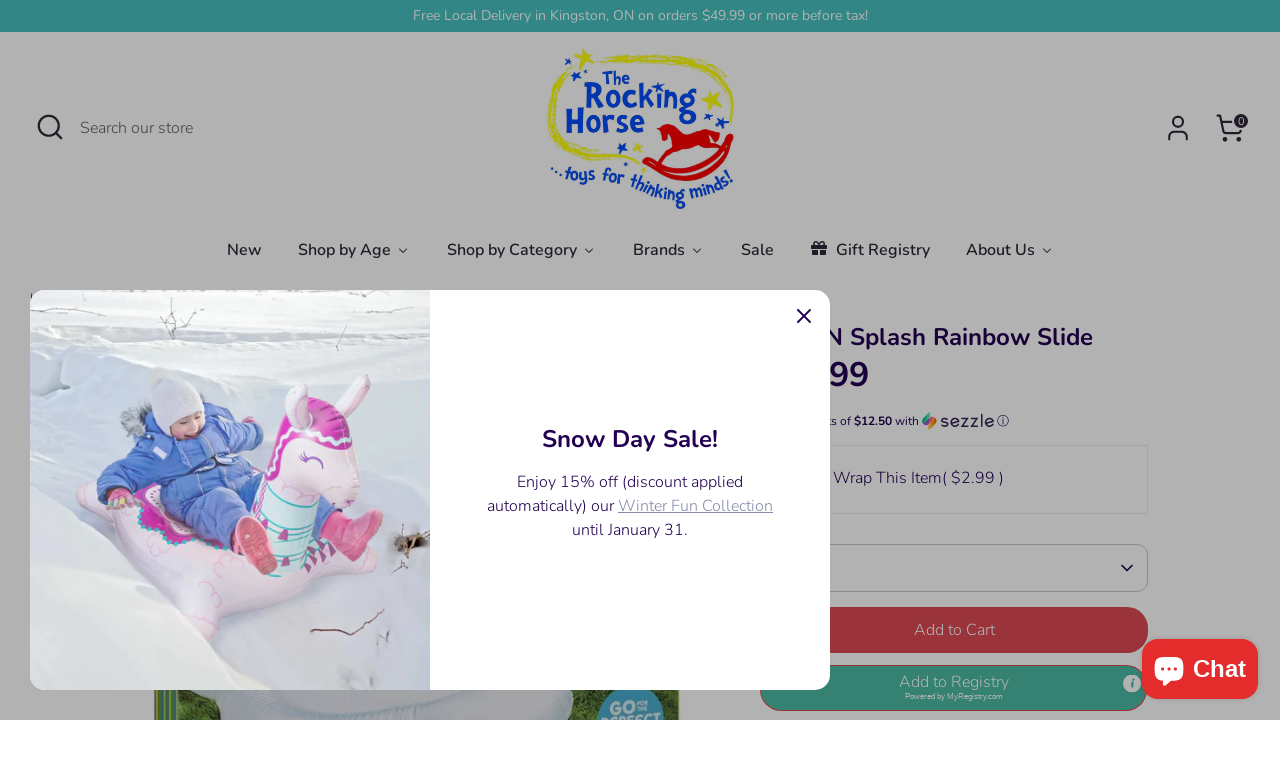

--- FILE ---
content_type: text/html; charset=utf-8
request_url: https://www.therockinghorse.ca/products/st1361_dash-n-splash-rainbow-slide
body_size: 33501
content:
<!doctype html>
<html class="no-js supports-no-cookies" lang="en">
<head>
  <!-- Boost 7.0.1 -->
  <meta charset="utf-8" />
<meta name="viewport" content="width=device-width,initial-scale=1.0" />
<meta http-equiv="X-UA-Compatible" content="IE=edge">

<link rel="preconnect" href="https://cdn.shopify.com" crossorigin>
<link rel="preconnect" href="https://fonts.shopify.com" crossorigin>
<link rel="preconnect" href="https://monorail-edge.shopifysvc.com"><link rel="preload" as="font" href="//www.therockinghorse.ca/cdn/fonts/nunito/nunito_n3.c1d7c2242f5519d084eafc479d7cc132bcc8c480.woff2" type="font/woff2" crossorigin><link rel="preload" as="font" href="//www.therockinghorse.ca/cdn/fonts/nunito/nunito_n6.1a6c50dce2e2b3b0d31e02dbd9146b5064bea503.woff2" type="font/woff2" crossorigin><link rel="preload" as="font" href="//www.therockinghorse.ca/cdn/fonts/nunito/nunito_n7.37cf9b8cf43b3322f7e6e13ad2aad62ab5dc9109.woff2" type="font/woff2" crossorigin><link rel="preload" as="font" href="//www.therockinghorse.ca/cdn/fonts/nunito/nunito_n6.1a6c50dce2e2b3b0d31e02dbd9146b5064bea503.woff2" type="font/woff2" crossorigin><link rel="preload" href="//www.therockinghorse.ca/cdn/shop/t/21/assets/vendor.min.js?v=67207134794593361361753130041" as="script">
<link rel="preload" href="//www.therockinghorse.ca/cdn/shop/t/21/assets/theme.js?v=127163021561253529881753130040" as="script"><link rel="canonical" href="https://www.therockinghorse.ca/products/st1361_dash-n-splash-rainbow-slide" /><link rel="icon" href="//www.therockinghorse.ca/cdn/shop/files/rockinghorselogo_x100_2x_2e81f8b6-0953-475c-91f7-3356b2ea3516.png?crop=center&height=48&v=1631015672&width=48" type="image/png"><meta name="description" content="Ride the rainbow as you splash and slide across its 16 feet length. The rainbow water slide connects a to standard sized garden hose for a quick and easy set up. Includes 16 feet inflatable rainbow water slide, two stakes and instructions. Recommended for ages 3 years+.">

  
  <title>
    Dash N Splash Rainbow Slide
    
    
    
      &ndash; The Rocking Horse Toys
    
  </title>

  <meta property="og:site_name" content="The Rocking Horse Toys">
<meta property="og:url" content="https://www.therockinghorse.ca/products/st1361_dash-n-splash-rainbow-slide">
<meta property="og:title" content="Dash N Splash Rainbow Slide">
<meta property="og:type" content="product">
<meta property="og:description" content="Ride the rainbow as you splash and slide across its 16 feet length. The rainbow water slide connects a to standard sized garden hose for a quick and easy set up. Includes 16 feet inflatable rainbow water slide, two stakes and instructions. Recommended for ages 3 years+."><meta property="og:image" content="http://www.therockinghorse.ca/cdn/shop/products/91bWAitutGL._AC_SL1500_1200x1200.jpg?v=1732546082">
  <meta property="og:image:secure_url" content="https://www.therockinghorse.ca/cdn/shop/products/91bWAitutGL._AC_SL1500_1200x1200.jpg?v=1732546082">
  <meta property="og:image:width" content="1502">
  <meta property="og:image:height" content="1502"><meta property="og:price:amount" content="49.99">
  <meta property="og:price:currency" content="CAD"><meta name="twitter:card" content="summary_large_image">
<meta name="twitter:title" content="Dash N Splash Rainbow Slide">
<meta name="twitter:description" content="Ride the rainbow as you splash and slide across its 16 feet length. The rainbow water slide connects a to standard sized garden hose for a quick and easy set up. Includes 16 feet inflatable rainbow water slide, two stakes and instructions. Recommended for ages 3 years+.">

<style>
    @font-face {
  font-family: Nunito;
  font-weight: 600;
  font-style: normal;
  font-display: fallback;
  src: url("//www.therockinghorse.ca/cdn/fonts/nunito/nunito_n6.1a6c50dce2e2b3b0d31e02dbd9146b5064bea503.woff2") format("woff2"),
       url("//www.therockinghorse.ca/cdn/fonts/nunito/nunito_n6.6b124f3eac46044b98c99f2feb057208e260962f.woff") format("woff");
}

    @font-face {
  font-family: Nunito;
  font-weight: 700;
  font-style: normal;
  font-display: fallback;
  src: url("//www.therockinghorse.ca/cdn/fonts/nunito/nunito_n7.37cf9b8cf43b3322f7e6e13ad2aad62ab5dc9109.woff2") format("woff2"),
       url("//www.therockinghorse.ca/cdn/fonts/nunito/nunito_n7.45cfcfadc6630011252d54d5f5a2c7c98f60d5de.woff") format("woff");
}

    @font-face {
  font-family: Nunito;
  font-weight: 300;
  font-style: normal;
  font-display: fallback;
  src: url("//www.therockinghorse.ca/cdn/fonts/nunito/nunito_n3.c1d7c2242f5519d084eafc479d7cc132bcc8c480.woff2") format("woff2"),
       url("//www.therockinghorse.ca/cdn/fonts/nunito/nunito_n3.d543cae3671591d99f8b7ed9ea9ca8387fc73b09.woff") format("woff");
}

    @font-face {
  font-family: Nunito;
  font-weight: 400;
  font-style: normal;
  font-display: fallback;
  src: url("//www.therockinghorse.ca/cdn/fonts/nunito/nunito_n4.fc49103dc396b42cae9460289072d384b6c6eb63.woff2") format("woff2"),
       url("//www.therockinghorse.ca/cdn/fonts/nunito/nunito_n4.5d26d13beeac3116db2479e64986cdeea4c8fbdd.woff") format("woff");
}

    @font-face {
  font-family: Nunito;
  font-weight: 300;
  font-style: italic;
  font-display: fallback;
  src: url("//www.therockinghorse.ca/cdn/fonts/nunito/nunito_i3.11db3ddffd5485d801b7a5d8a24c3b0e446751f1.woff2") format("woff2"),
       url("//www.therockinghorse.ca/cdn/fonts/nunito/nunito_i3.7f37c552f86f3fb4c0aae0353840b033f9f464a0.woff") format("woff");
}

    @font-face {
  font-family: Nunito;
  font-weight: 400;
  font-style: italic;
  font-display: fallback;
  src: url("//www.therockinghorse.ca/cdn/fonts/nunito/nunito_i4.fd53bf99043ab6c570187ed42d1b49192135de96.woff2") format("woff2"),
       url("//www.therockinghorse.ca/cdn/fonts/nunito/nunito_i4.cb3876a003a73aaae5363bb3e3e99d45ec598cc6.woff") format("woff");
}

    @font-face {
  font-family: Nunito;
  font-weight: 600;
  font-style: normal;
  font-display: fallback;
  src: url("//www.therockinghorse.ca/cdn/fonts/nunito/nunito_n6.1a6c50dce2e2b3b0d31e02dbd9146b5064bea503.woff2") format("woff2"),
       url("//www.therockinghorse.ca/cdn/fonts/nunito/nunito_n6.6b124f3eac46044b98c99f2feb057208e260962f.woff") format("woff");
}

  </style>

  <link href="//www.therockinghorse.ca/cdn/shop/t/21/assets/styles.css?v=79888638642344651431759596821" rel="stylesheet" type="text/css" media="all" />
<script>
    document.documentElement.className = document.documentElement.className.replace('no-js', 'js');
    window.theme = window.theme || {};
    window.slate = window.slate || {};
    theme.moneyFormatWithCodeForProductsPreference = "${{amount}}";
    theme.moneyFormatWithCodeForCartPreference = "${{amount}}";
    theme.moneyFormat = "${{amount}}";
    theme.strings = {
      addToCart: "Add to Cart",
      unavailable: "Unavailable",
      addressError: "Error looking up that address",
      addressNoResults: "No results for that address",
      addressQueryLimit: "You have exceeded the Google API usage limit. Consider upgrading to a \u003ca href=\"https:\/\/developers.google.com\/maps\/premium\/usage-limits\"\u003ePremium Plan\u003c\/a\u003e.",
      authError: "There was a problem authenticating your Google Maps API Key.",
      addingToCart: "Adding",
      addedToCart: "Added",
      productPreorder: "Pre-order",
      addedToCartPopupTitle: "Added:",
      addedToCartPopupItems: "Items",
      addedToCartPopupSubtotal: "Subtotal",
      addedToCartPopupGoToCart: "Checkout",
      cartTermsNotChecked: "You must agree to the terms and conditions before continuing.",
      searchLoading: "Loading",
      searchMoreResults: "See all results",
      searchNoResults: "No results",
      priceFrom: "From",
      quantityTooHigh: "You can only have [[ quantity ]] in your cart",
      onSale: "On Sale",
      soldOut: "Coming Soon",
      in_stock: "In stock",
      low_stock: "Low stock",
      only_x_left: "[[ quantity ]] in stock",
      single_unit_available: "1 available",
      x_units_available: "[[ quantity ]] in stock, ready to ship",
      unitPriceSeparator: " \/ ",
      close: "Close",
      cart_shipping_calculator_hide_calculator: "Hide shipping calculator",
      cart_shipping_calculator_title: "Get shipping estimates",
      cart_general_hide_note: "Hide instructions for seller",
      cart_general_show_note: "Add instructions for seller",
      previous: "Previous",
      next: "Next"
    };
    theme.routes = {
      account_login_url: '/account/login',
      account_register_url: '/account/register',
      account_addresses_url: '/account/addresses',
      search_url: '/search',
      cart_url: '/cart',
      cart_add_url: '/cart/add',
      cart_change_url: '/cart/change',
      product_recommendations_url: '/recommendations/products'
    };
    theme.settings = {
      dynamicQtyOpts: false,
      saleLabelEnabled: true,
      soldLabelEnabled: true,
      onAddToCart: "ajax"
    };
  </script><script>window.performance && window.performance.mark && window.performance.mark('shopify.content_for_header.start');</script><meta name="google-site-verification" content="CCYrx2E7Pi6jHVnvEegQb-ulHangy4sdmHg8uKq4zds">
<meta name="google-site-verification" content="z_sLwdDlhzW9lkaodGZAKAy4Hc0BFOLZmfk6DSkVXhE">
<meta name="facebook-domain-verification" content="co3zapod252knzl5ah9695tfyg2p5o">
<meta name="facebook-domain-verification" content="3f2mvpgnt7f41fh3ksquv4sl3jnhe7">
<meta id="shopify-digital-wallet" name="shopify-digital-wallet" content="/22203197/digital_wallets/dialog">
<meta name="shopify-checkout-api-token" content="d1c4f87f79fbc1835c49b2720a9097ae">
<link rel="alternate" type="application/json+oembed" href="https://www.therockinghorse.ca/products/st1361_dash-n-splash-rainbow-slide.oembed">
<script async="async" src="/checkouts/internal/preloads.js?locale=en-CA"></script>
<link rel="preconnect" href="https://shop.app" crossorigin="anonymous">
<script async="async" src="https://shop.app/checkouts/internal/preloads.js?locale=en-CA&shop_id=22203197" crossorigin="anonymous"></script>
<script id="apple-pay-shop-capabilities" type="application/json">{"shopId":22203197,"countryCode":"CA","currencyCode":"CAD","merchantCapabilities":["supports3DS"],"merchantId":"gid:\/\/shopify\/Shop\/22203197","merchantName":"The Rocking Horse Toys","requiredBillingContactFields":["postalAddress","email","phone"],"requiredShippingContactFields":["postalAddress","email","phone"],"shippingType":"shipping","supportedNetworks":["visa","masterCard","discover","interac"],"total":{"type":"pending","label":"The Rocking Horse Toys","amount":"1.00"},"shopifyPaymentsEnabled":true,"supportsSubscriptions":true}</script>
<script id="shopify-features" type="application/json">{"accessToken":"d1c4f87f79fbc1835c49b2720a9097ae","betas":["rich-media-storefront-analytics"],"domain":"www.therockinghorse.ca","predictiveSearch":true,"shopId":22203197,"locale":"en"}</script>
<script>var Shopify = Shopify || {};
Shopify.shop = "the-rocking-horse-kingston.myshopify.com";
Shopify.locale = "en";
Shopify.currency = {"active":"CAD","rate":"1.0"};
Shopify.country = "CA";
Shopify.theme = {"name":"October 2025 Website Launch","id":141879050474,"schema_name":"Boost","schema_version":"7.0.1","theme_store_id":863,"role":"main"};
Shopify.theme.handle = "null";
Shopify.theme.style = {"id":null,"handle":null};
Shopify.cdnHost = "www.therockinghorse.ca/cdn";
Shopify.routes = Shopify.routes || {};
Shopify.routes.root = "/";</script>
<script type="module">!function(o){(o.Shopify=o.Shopify||{}).modules=!0}(window);</script>
<script>!function(o){function n(){var o=[];function n(){o.push(Array.prototype.slice.apply(arguments))}return n.q=o,n}var t=o.Shopify=o.Shopify||{};t.loadFeatures=n(),t.autoloadFeatures=n()}(window);</script>
<script>
  window.ShopifyPay = window.ShopifyPay || {};
  window.ShopifyPay.apiHost = "shop.app\/pay";
  window.ShopifyPay.redirectState = null;
</script>
<script id="shop-js-analytics" type="application/json">{"pageType":"product"}</script>
<script defer="defer" async type="module" src="//www.therockinghorse.ca/cdn/shopifycloud/shop-js/modules/v2/client.init-shop-cart-sync_BN7fPSNr.en.esm.js"></script>
<script defer="defer" async type="module" src="//www.therockinghorse.ca/cdn/shopifycloud/shop-js/modules/v2/chunk.common_Cbph3Kss.esm.js"></script>
<script defer="defer" async type="module" src="//www.therockinghorse.ca/cdn/shopifycloud/shop-js/modules/v2/chunk.modal_DKumMAJ1.esm.js"></script>
<script type="module">
  await import("//www.therockinghorse.ca/cdn/shopifycloud/shop-js/modules/v2/client.init-shop-cart-sync_BN7fPSNr.en.esm.js");
await import("//www.therockinghorse.ca/cdn/shopifycloud/shop-js/modules/v2/chunk.common_Cbph3Kss.esm.js");
await import("//www.therockinghorse.ca/cdn/shopifycloud/shop-js/modules/v2/chunk.modal_DKumMAJ1.esm.js");

  window.Shopify.SignInWithShop?.initShopCartSync?.({"fedCMEnabled":true,"windoidEnabled":true});

</script>
<script defer="defer" async type="module" src="//www.therockinghorse.ca/cdn/shopifycloud/shop-js/modules/v2/client.payment-terms_BxzfvcZJ.en.esm.js"></script>
<script defer="defer" async type="module" src="//www.therockinghorse.ca/cdn/shopifycloud/shop-js/modules/v2/chunk.common_Cbph3Kss.esm.js"></script>
<script defer="defer" async type="module" src="//www.therockinghorse.ca/cdn/shopifycloud/shop-js/modules/v2/chunk.modal_DKumMAJ1.esm.js"></script>
<script type="module">
  await import("//www.therockinghorse.ca/cdn/shopifycloud/shop-js/modules/v2/client.payment-terms_BxzfvcZJ.en.esm.js");
await import("//www.therockinghorse.ca/cdn/shopifycloud/shop-js/modules/v2/chunk.common_Cbph3Kss.esm.js");
await import("//www.therockinghorse.ca/cdn/shopifycloud/shop-js/modules/v2/chunk.modal_DKumMAJ1.esm.js");

  
</script>
<script>
  window.Shopify = window.Shopify || {};
  if (!window.Shopify.featureAssets) window.Shopify.featureAssets = {};
  window.Shopify.featureAssets['shop-js'] = {"shop-cart-sync":["modules/v2/client.shop-cart-sync_CJVUk8Jm.en.esm.js","modules/v2/chunk.common_Cbph3Kss.esm.js","modules/v2/chunk.modal_DKumMAJ1.esm.js"],"init-fed-cm":["modules/v2/client.init-fed-cm_7Fvt41F4.en.esm.js","modules/v2/chunk.common_Cbph3Kss.esm.js","modules/v2/chunk.modal_DKumMAJ1.esm.js"],"init-shop-email-lookup-coordinator":["modules/v2/client.init-shop-email-lookup-coordinator_Cc088_bR.en.esm.js","modules/v2/chunk.common_Cbph3Kss.esm.js","modules/v2/chunk.modal_DKumMAJ1.esm.js"],"init-windoid":["modules/v2/client.init-windoid_hPopwJRj.en.esm.js","modules/v2/chunk.common_Cbph3Kss.esm.js","modules/v2/chunk.modal_DKumMAJ1.esm.js"],"shop-button":["modules/v2/client.shop-button_B0jaPSNF.en.esm.js","modules/v2/chunk.common_Cbph3Kss.esm.js","modules/v2/chunk.modal_DKumMAJ1.esm.js"],"shop-cash-offers":["modules/v2/client.shop-cash-offers_DPIskqss.en.esm.js","modules/v2/chunk.common_Cbph3Kss.esm.js","modules/v2/chunk.modal_DKumMAJ1.esm.js"],"shop-toast-manager":["modules/v2/client.shop-toast-manager_CK7RT69O.en.esm.js","modules/v2/chunk.common_Cbph3Kss.esm.js","modules/v2/chunk.modal_DKumMAJ1.esm.js"],"init-shop-cart-sync":["modules/v2/client.init-shop-cart-sync_BN7fPSNr.en.esm.js","modules/v2/chunk.common_Cbph3Kss.esm.js","modules/v2/chunk.modal_DKumMAJ1.esm.js"],"init-customer-accounts-sign-up":["modules/v2/client.init-customer-accounts-sign-up_CfPf4CXf.en.esm.js","modules/v2/client.shop-login-button_DeIztwXF.en.esm.js","modules/v2/chunk.common_Cbph3Kss.esm.js","modules/v2/chunk.modal_DKumMAJ1.esm.js"],"pay-button":["modules/v2/client.pay-button_CgIwFSYN.en.esm.js","modules/v2/chunk.common_Cbph3Kss.esm.js","modules/v2/chunk.modal_DKumMAJ1.esm.js"],"init-customer-accounts":["modules/v2/client.init-customer-accounts_DQ3x16JI.en.esm.js","modules/v2/client.shop-login-button_DeIztwXF.en.esm.js","modules/v2/chunk.common_Cbph3Kss.esm.js","modules/v2/chunk.modal_DKumMAJ1.esm.js"],"avatar":["modules/v2/client.avatar_BTnouDA3.en.esm.js"],"init-shop-for-new-customer-accounts":["modules/v2/client.init-shop-for-new-customer-accounts_CsZy_esa.en.esm.js","modules/v2/client.shop-login-button_DeIztwXF.en.esm.js","modules/v2/chunk.common_Cbph3Kss.esm.js","modules/v2/chunk.modal_DKumMAJ1.esm.js"],"shop-follow-button":["modules/v2/client.shop-follow-button_BRMJjgGd.en.esm.js","modules/v2/chunk.common_Cbph3Kss.esm.js","modules/v2/chunk.modal_DKumMAJ1.esm.js"],"checkout-modal":["modules/v2/client.checkout-modal_B9Drz_yf.en.esm.js","modules/v2/chunk.common_Cbph3Kss.esm.js","modules/v2/chunk.modal_DKumMAJ1.esm.js"],"shop-login-button":["modules/v2/client.shop-login-button_DeIztwXF.en.esm.js","modules/v2/chunk.common_Cbph3Kss.esm.js","modules/v2/chunk.modal_DKumMAJ1.esm.js"],"lead-capture":["modules/v2/client.lead-capture_DXYzFM3R.en.esm.js","modules/v2/chunk.common_Cbph3Kss.esm.js","modules/v2/chunk.modal_DKumMAJ1.esm.js"],"shop-login":["modules/v2/client.shop-login_CA5pJqmO.en.esm.js","modules/v2/chunk.common_Cbph3Kss.esm.js","modules/v2/chunk.modal_DKumMAJ1.esm.js"],"payment-terms":["modules/v2/client.payment-terms_BxzfvcZJ.en.esm.js","modules/v2/chunk.common_Cbph3Kss.esm.js","modules/v2/chunk.modal_DKumMAJ1.esm.js"]};
</script>
<script>(function() {
  var isLoaded = false;
  function asyncLoad() {
    if (isLoaded) return;
    isLoaded = true;
    var urls = ["\/\/www.powr.io\/powr.js?powr-token=the-rocking-horse-kingston.myshopify.com\u0026external-type=shopify\u0026shop=the-rocking-horse-kingston.myshopify.com","https:\/\/wrapin.prezenapps.com\/public\/js\/load-wrapin-v5-app.js?shop=the-rocking-horse-kingston.myshopify.com","https:\/\/www.myregistry.com\/ScriptPlatform\/Shopify\/AddToMrButton.js?siteKey=PjgH9VZZIsPDicIyyyKM7w2\u0026lang=en\u0026version=718102245\u0026shop=the-rocking-horse-kingston.myshopify.com"];
    for (var i = 0; i < urls.length; i++) {
      var s = document.createElement('script');
      s.type = 'text/javascript';
      s.async = true;
      s.src = urls[i];
      var x = document.getElementsByTagName('script')[0];
      x.parentNode.insertBefore(s, x);
    }
  };
  if(window.attachEvent) {
    window.attachEvent('onload', asyncLoad);
  } else {
    window.addEventListener('load', asyncLoad, false);
  }
})();</script>
<script id="__st">var __st={"a":22203197,"offset":-18000,"reqid":"83ac7dbe-d82a-448f-ae32-92e29338b6d7-1769905679","pageurl":"www.therockinghorse.ca\/products\/st1361_dash-n-splash-rainbow-slide","u":"085eaa6a802e","p":"product","rtyp":"product","rid":6780518989979};</script>
<script>window.ShopifyPaypalV4VisibilityTracking = true;</script>
<script id="captcha-bootstrap">!function(){'use strict';const t='contact',e='account',n='new_comment',o=[[t,t],['blogs',n],['comments',n],[t,'customer']],c=[[e,'customer_login'],[e,'guest_login'],[e,'recover_customer_password'],[e,'create_customer']],r=t=>t.map((([t,e])=>`form[action*='/${t}']:not([data-nocaptcha='true']) input[name='form_type'][value='${e}']`)).join(','),a=t=>()=>t?[...document.querySelectorAll(t)].map((t=>t.form)):[];function s(){const t=[...o],e=r(t);return a(e)}const i='password',u='form_key',d=['recaptcha-v3-token','g-recaptcha-response','h-captcha-response',i],f=()=>{try{return window.sessionStorage}catch{return}},m='__shopify_v',_=t=>t.elements[u];function p(t,e,n=!1){try{const o=window.sessionStorage,c=JSON.parse(o.getItem(e)),{data:r}=function(t){const{data:e,action:n}=t;return t[m]||n?{data:e,action:n}:{data:t,action:n}}(c);for(const[e,n]of Object.entries(r))t.elements[e]&&(t.elements[e].value=n);n&&o.removeItem(e)}catch(o){console.error('form repopulation failed',{error:o})}}const l='form_type',E='cptcha';function T(t){t.dataset[E]=!0}const w=window,h=w.document,L='Shopify',v='ce_forms',y='captcha';let A=!1;((t,e)=>{const n=(g='f06e6c50-85a8-45c8-87d0-21a2b65856fe',I='https://cdn.shopify.com/shopifycloud/storefront-forms-hcaptcha/ce_storefront_forms_captcha_hcaptcha.v1.5.2.iife.js',D={infoText:'Protected by hCaptcha',privacyText:'Privacy',termsText:'Terms'},(t,e,n)=>{const o=w[L][v],c=o.bindForm;if(c)return c(t,g,e,D).then(n);var r;o.q.push([[t,g,e,D],n]),r=I,A||(h.body.append(Object.assign(h.createElement('script'),{id:'captcha-provider',async:!0,src:r})),A=!0)});var g,I,D;w[L]=w[L]||{},w[L][v]=w[L][v]||{},w[L][v].q=[],w[L][y]=w[L][y]||{},w[L][y].protect=function(t,e){n(t,void 0,e),T(t)},Object.freeze(w[L][y]),function(t,e,n,w,h,L){const[v,y,A,g]=function(t,e,n){const i=e?o:[],u=t?c:[],d=[...i,...u],f=r(d),m=r(i),_=r(d.filter((([t,e])=>n.includes(e))));return[a(f),a(m),a(_),s()]}(w,h,L),I=t=>{const e=t.target;return e instanceof HTMLFormElement?e:e&&e.form},D=t=>v().includes(t);t.addEventListener('submit',(t=>{const e=I(t);if(!e)return;const n=D(e)&&!e.dataset.hcaptchaBound&&!e.dataset.recaptchaBound,o=_(e),c=g().includes(e)&&(!o||!o.value);(n||c)&&t.preventDefault(),c&&!n&&(function(t){try{if(!f())return;!function(t){const e=f();if(!e)return;const n=_(t);if(!n)return;const o=n.value;o&&e.removeItem(o)}(t);const e=Array.from(Array(32),(()=>Math.random().toString(36)[2])).join('');!function(t,e){_(t)||t.append(Object.assign(document.createElement('input'),{type:'hidden',name:u})),t.elements[u].value=e}(t,e),function(t,e){const n=f();if(!n)return;const o=[...t.querySelectorAll(`input[type='${i}']`)].map((({name:t})=>t)),c=[...d,...o],r={};for(const[a,s]of new FormData(t).entries())c.includes(a)||(r[a]=s);n.setItem(e,JSON.stringify({[m]:1,action:t.action,data:r}))}(t,e)}catch(e){console.error('failed to persist form',e)}}(e),e.submit())}));const S=(t,e)=>{t&&!t.dataset[E]&&(n(t,e.some((e=>e===t))),T(t))};for(const o of['focusin','change'])t.addEventListener(o,(t=>{const e=I(t);D(e)&&S(e,y())}));const B=e.get('form_key'),M=e.get(l),P=B&&M;t.addEventListener('DOMContentLoaded',(()=>{const t=y();if(P)for(const e of t)e.elements[l].value===M&&p(e,B);[...new Set([...A(),...v().filter((t=>'true'===t.dataset.shopifyCaptcha))])].forEach((e=>S(e,t)))}))}(h,new URLSearchParams(w.location.search),n,t,e,['guest_login'])})(!0,!0)}();</script>
<script integrity="sha256-4kQ18oKyAcykRKYeNunJcIwy7WH5gtpwJnB7kiuLZ1E=" data-source-attribution="shopify.loadfeatures" defer="defer" src="//www.therockinghorse.ca/cdn/shopifycloud/storefront/assets/storefront/load_feature-a0a9edcb.js" crossorigin="anonymous"></script>
<script crossorigin="anonymous" defer="defer" src="//www.therockinghorse.ca/cdn/shopifycloud/storefront/assets/shopify_pay/storefront-65b4c6d7.js?v=20250812"></script>
<script data-source-attribution="shopify.dynamic_checkout.dynamic.init">var Shopify=Shopify||{};Shopify.PaymentButton=Shopify.PaymentButton||{isStorefrontPortableWallets:!0,init:function(){window.Shopify.PaymentButton.init=function(){};var t=document.createElement("script");t.src="https://www.therockinghorse.ca/cdn/shopifycloud/portable-wallets/latest/portable-wallets.en.js",t.type="module",document.head.appendChild(t)}};
</script>
<script data-source-attribution="shopify.dynamic_checkout.buyer_consent">
  function portableWalletsHideBuyerConsent(e){var t=document.getElementById("shopify-buyer-consent"),n=document.getElementById("shopify-subscription-policy-button");t&&n&&(t.classList.add("hidden"),t.setAttribute("aria-hidden","true"),n.removeEventListener("click",e))}function portableWalletsShowBuyerConsent(e){var t=document.getElementById("shopify-buyer-consent"),n=document.getElementById("shopify-subscription-policy-button");t&&n&&(t.classList.remove("hidden"),t.removeAttribute("aria-hidden"),n.addEventListener("click",e))}window.Shopify?.PaymentButton&&(window.Shopify.PaymentButton.hideBuyerConsent=portableWalletsHideBuyerConsent,window.Shopify.PaymentButton.showBuyerConsent=portableWalletsShowBuyerConsent);
</script>
<script data-source-attribution="shopify.dynamic_checkout.cart.bootstrap">document.addEventListener("DOMContentLoaded",(function(){function t(){return document.querySelector("shopify-accelerated-checkout-cart, shopify-accelerated-checkout")}if(t())Shopify.PaymentButton.init();else{new MutationObserver((function(e,n){t()&&(Shopify.PaymentButton.init(),n.disconnect())})).observe(document.body,{childList:!0,subtree:!0})}}));
</script>
<link id="shopify-accelerated-checkout-styles" rel="stylesheet" media="screen" href="https://www.therockinghorse.ca/cdn/shopifycloud/portable-wallets/latest/accelerated-checkout-backwards-compat.css" crossorigin="anonymous">
<style id="shopify-accelerated-checkout-cart">
        #shopify-buyer-consent {
  margin-top: 1em;
  display: inline-block;
  width: 100%;
}

#shopify-buyer-consent.hidden {
  display: none;
}

#shopify-subscription-policy-button {
  background: none;
  border: none;
  padding: 0;
  text-decoration: underline;
  font-size: inherit;
  cursor: pointer;
}

#shopify-subscription-policy-button::before {
  box-shadow: none;
}

      </style>
<script id="sections-script" data-sections="product-recommendations" defer="defer" src="//www.therockinghorse.ca/cdn/shop/t/21/compiled_assets/scripts.js?v=24006"></script>
<script>window.performance && window.performance.mark && window.performance.mark('shopify.content_for_header.end');</script>
<!-- BEGIN app block: shopify://apps/buddha-mega-menu-navigation/blocks/megamenu/dbb4ce56-bf86-4830-9b3d-16efbef51c6f -->
<script>
        var productImageAndPrice = [],
            collectionImages = [],
            articleImages = [],
            mmLivIcons = false,
            mmFlipClock = false,
            mmFixesUseJquery = false,
            mmNumMMI = 7,
            mmSchemaTranslation = {},
            mmMenuStrings =  {"menuStrings":{"default":{"New":"New","Shop by Age":"Shop by Age","0-2 Years":"0-2 Years","3-4 Years":"3-4 Years","5-7 Years":"5-7 Years","8-12 Years":"8-12 Years","Teens & Adults":"Teens & Adults","Baby & Toddler (0-2 Years)":"Baby & Toddler (0-2 Years)","Rockers & Ride-Ons":"Rockers & Ride-Ons","Sensory & Development":"Sensory & Development","Bath Toys":"Bath Toys","Wood Toys":"Wood Toys","Plush Toys":"Plush Toys","Preschool (3-5 Years)":"Preschool (3-5 Years)","Play Sets":"Play Sets","Story Time":"Story Time","Scooters":"Scooters","Music & Instruments":"Music & Instruments","Fidget & Sensory Toys":"Fidget & Sensory Toys","Children 5-7 Years":"Children 5-7 Years","Arts & Crafts":"Arts & Crafts","Building Bricks":"Building Bricks","Board Games":"Board Games","Puzzles":"Puzzles","STEM & Science":"STEM & Science","Shop by Category":"Shop by Category","Pretend Play":"Pretend Play","Dolls & Dollhouses":"Dolls & Dollhouses","Play Food & Role Play":"Play Food & Role Play","Dress Up & Accessories":"Dress Up & Accessories","Plush Toys & Puppets":"Plush Toys & Puppets","Books, Puzzles & Games":"Books, Puzzles & Games","Books":"Books","Board & Card Games":"Board & Card Games","Logic & Brain Games":"Logic & Brain Games","Activity & Sticker Books":"Activity & Sticker Books","Crafts & DIY":"Crafts & DIY","Art Supplies":"Art Supplies","Dough & Slime":"Dough & Slime","Stickers & Tattoos":"Stickers & Tattoos","All Arts & Crafts":"All Arts & Crafts","Learning & Education":"Learning & Education","Building & Blocks":"Building & Blocks","Home Learning":"Home Learning","Teaching Tools":"Teaching Tools","Workbooks & Flashcards":"Workbooks & Flashcards","Baby & Toddler":"Baby & Toddler","Collectibles & Novelties":"Collectibles & Novelties","Retro Toys":"Retro Toys","Collectibles":"Collectibles","Magic & Spy Sets":"Magic & Spy Sets","Figurines":"Figurines","Play Vehicles & Trains":"Play Vehicles & Trains","Land, Sky & Water Vehicles":"Land, Sky & Water Vehicles","Trains & Railways":"Trains & Railways","Remote Control":"Remote Control","Outdoor & Seasonal":"Outdoor & Seasonal","Outdoor & Active Fun":"Outdoor & Active Fun","Scooters & Balance Bikes":"Scooters & Balance Bikes","Advent Calendars":"Advent Calendars","Seasonal":"Seasonal","Kid's Gear":"Kid's Gear","Brands":"Brands","LEGO":"LEGO","MAGNA-TILES":"MAGNA-TILES","Schleich":"Schleich","Trending Brands":"Trending Brands","BRIO":"BRIO","Bluey":"Bluey","Corolle Dolls":"Corolle Dolls","Minecraft":"Minecraft","Ravensburger":"Ravensburger","View All Brands":"View All Brands","Sale":"Sale","Gift Registry":"Gift Registry","About Us":"About Us","Bestsellers":"Bestsellers","Gift Cards":"Gift Cards","Upcoming Events":"Upcoming Events","Shipping & Returns":"Shipping & Returns","FAQ":"FAQ"}},"additional":{"default":{"Add to cart":"Add to cart","Sold out":"Sold out","JUST ADDED TO YOUR CART":"JUST ADDED TO YOUR CART","OUT OF STOCK":"OUT OF STOCK","View Cart":"View Cart"}}} ,
            mmShopLocale = "en",
            mmShopLocaleCollectionsRoute = "/collections",
            mmSchemaDesignJSON = [{"action":"menu-select","value":"main-menu-new-website"},{"action":"design","setting":"main_menu_item_direction_3qmGN","value":"auto"},{"action":"design","setting":"main_menu_item_columns_3qmGN","value":"3"},{"action":"design","setting":"main_menu_item_columns_dTiBG","value":"4"},{"action":"design","setting":"main_menu_item_columns_84m0N","value":"4"},{"action":"design","setting":"vertical_font_size","value":"13px"},{"action":"design","setting":"vertical_link_hover_color","value":"#0da19a"},{"action":"design","setting":"vertical_text_color","value":"#4e4e4e"},{"action":"design","setting":"text_color","value":"#222222"},{"action":"design","setting":"font_size","value":"13px"},{"action":"design","setting":"background_color","value":"#ffffff"},{"action":"design","setting":"background_hover_color","value":"#f9f9f9"},{"action":"design","setting":"link_hover_color","value":"#0da19a"},{"action":"design","setting":"font_family","value":"Default"},{"action":"design","setting":"main_menu_item_columns_wjyHG","value":"4"},{"action":"design","setting":"vertical_background_color","value":"#ffffff"}],
            mmDomChangeSkipUl = "",
            buddhaMegaMenuShop = "the-rocking-horse-kingston.myshopify.com",
            mmWireframeCompression = "0",
            mmExtensionAssetUrl = "https://cdn.shopify.com/extensions/019abe06-4a3f-7763-88da-170e1b54169b/mega-menu-151/assets/";var bestSellersHTML = '';var newestProductsHTML = '';/* get link lists api */
        var linkLists={"main-menu" : {"title":"Main menu", "items":["/","/collections/new-arrivals","/pages/shop-by-ages","/collections","/pages/shop-by-brand","/collections/sale","/pages/about-us","/pages/wish-list",]},"footer" : {"title":"Footer Menu Customer Service", "items":["https://therockinghorse.ca/account/login","/pages/wish-list","/pages/faq","/pages/shipping-returns","/pages/privacy-policy","/pages/terms-of-service",]},"all-collections" : {"title":"All Collections", "items":["/collections/craft-supplies","/collections/craft-kits","/collections/drawing-and-colouring","/collections/jewellery-making-kits","/collections/stickers-and-sticker-books","/collections/moulding-and-sculpting","/collections/building-blocks","/pages/books","/collections/bricks","/collections/magnets","/collections/dolls","/collections/dollhouses-and-furniture","/collections/doll-fashion-and-accessories","/collections/family-games-1","/collections/costumes-dress-up-and-accessories","/collections/kitchen-play-food-and-housekeeping","/collections/bath-toys","/collections/developmental-learning-toys","/collections/sensory-development","/collections/jewellery-and-accessories","/collections/school-gear","/collections/language-and-numeracy","/collections/learning-aids","/collections/musical-instruments","/collections/musical-play","/collections/water-and-sand-toys","/collections/indoor-fun","/collections/nature-and-environment","/collections/outdoor-games-and-activities","/collections/scooters-and-skateboards","/collections/land-water-and-sky-vehicles","/collections/trains-tracks-and-train-sets","/collections/plush-toys","/collections/puppets","/collections/puzzles","/collections/retro-toys","/collections/science-tech",]},"shop-by-brand" : {"title":"Shop by Brand", "items":["/collections/ann-williams","/collections/b4-outdoor-adventures","/collections/b-toys-1","/collections/baby-stella","/collections/bling2o","/collections/brio","/collections/bruder","/collections/corolle","/collections/crayola","/collections/creativity-for-kids","/collections/crocodile-creek","/collections/djeco","/collections/educational-insights","/collections/fat-brain-toys","/collections/fashion-angels","/collections/fin-fun-mermaid","/collections/folkmanis","/collections/great-pretenders","/collections/green-toys","/collections/gund","/collections/hape","/collections/hasbro","/collections/hexbug","/collections/kinderfeets","/collections/klutz","/collections/lamaze","/collections/learning-resources","/collections/lego","/collections/lottie-dolls","/collections/manhattan-toys","/collections/magformers","/collections/melissa-and-doug","/collections/micro-scooters","/collections/our-generation","/collections/peaceable-kingdom","/collections/piggy-paint","/collections/playmobil","/collections/ravensburger","/collections/rebel-girls","/collections/schleich","/collections/schylling","/collections/smartgames","/collections/snap-circuits","/collections/sophie-la-girafe","/collections/spikeball","/collections/stephen-joseph","/collections/tegu","/collections/thinkfun","/collections/thomas-and-friends","/collections/yumbox",]},"musical-toys" : {"title":"Musical Toys", "items":["/collections/musical-instruments","/collections/musical-play",]},"imaginative-play" : {"title":"Imaginative Play", "items":["/collections/costumes-dress-up-and-accessories","/collections/kitchen-play-food-and-housekeeping","/collections/role-play-centres","/collections/magic-sets","/collections/tools-construction","/collections/playsets",]},"arts-and-crafts" : {"title":"Arts and Crafts", "items":["/collections/craft-supplies","/collections/craft-kits","/collections/drawing-and-colouring","/collections/jewellery-making-kits","/collections/moulding-and-sculpting","/collections/stickers-and-sticker-books",]},"collectibles" : {"title":"Collectibles", "items":["/collections/fidget-toys",]},"construction-toys" : {"title":"Construction Toys", "items":["/collections/building-blocks","/collections/bricks","/collections/magnets","/collections/tools-woodworking","/collections/marble-runs","/collections/model-sets",]},"dolls-and-dollhouses" : {"title":"Dolls and Dollhouses", "items":["/collections/dolls","/collections/doll-fashion-and-accessories","/collections/dollhouses-and-furniture","/collections/dollhouse-furniture","/collections/playsets",]},"infants-and-toddlers" : {"title":"Baby &amp; Toddler", "items":["/collections/activity-toys","/collections/bath-toys","/collections/baby-plush-toys","/collections/rocking-ride-on-toys","/collections/sensory-development","/collections/wooden-toys",]},"kids-gear" : {"title":"Kids&#39; Gear", "items":["/collections/backpacks","/collections/kids-watches","/collections/kids-luggage-wallets","/collections/jewellery-and-accessories","/collections/nail-polish-accessories",]},"musical-toys-1" : {"title":"Musical Toys", "items":["/collections/musical-instruments","/collections/musical-play",]},"outdoor-and-active-fun" : {"title":"Outdoor and Active Fun", "items":["/collections/scooters-and-skateboards","/collections/outdoor-games-and-activities","/collections/water-and-sand-toys","/collections/nature-and-environment","/collections/sports","/collections/indoor-fun",]},"planes-trains-and-automobiles" : {"title":"Planes, Trains and Automobiles", "items":["/collections/land-water-and-sky-vehicles","/collections/trains-tracks-and-train-sets","/collections/remote-control-electronics",]},"plush-and-puppets" : {"title":"Plush and Puppets", "items":["/collections/jumbo-plush","/collections/plush-toys","/collections/puppets",]},"puzzles" : {"title":"Puzzles", "items":["/collections/puzzles",]},"learning-fun" : {"title":"Home Learning &amp; Education", "items":["/collections/language-and-numeracy","/collections/workbooks","/collections/french-language","/collections/teaching-tools-1",]},"family-games" : {"title":"Family Games", "items":["/collections/board-games",]},"lego" : {"title":"LEGO", "items":["/collections/lego-city","/collections/lego-classic","/collections/lego-creator","/collections/lego-disney","/collections/lego-duplo","/collections/lego-friends","/collections/lego-harry-potter","/collections/lego-minecraft","/collections/lego-ninjago","/collections/lego-speed-champions","/collections/lego-star-wars","/collections/lego-superheroes","/collections/lego-super-mario","/collections/lego-technic","/collections/lego-other",]},"shop-by-ages" : {"title":"Shop by Age", "items":["/collections/toys-for-teens-adults",]},"playmobil" : {"title":"Playmobil", "items":["/collections/playmobil-123","/collections/playmobil-action","/collections/playmobil-city-action","/collections/playmobil-city-life","/collections/playmobil-country","/collections/playmobil-dino-rise","/collections/playmobil-dollhouse","/collections/playmobil-dragons","/collections/playmobil-fairies","/collections/playmobil-family-fun","/collections/playmobil-knights","/collections/playmobil-magic","/collections/playmobil-nhl","/collections/playmobil-novelmore","/collections/playmobil-pirates","/collections/playmobil-princess","/collections/playmobil-scooby-doo","/collections/playmobil-space","/collections/spirit-riding-free","/collections/playmobil-other",]},"birthday-party" : {"title":"Birthday Party", "items":["/collections/birthday-cards","/collections/party-games-accessories",]},"back-to-school" : {"title":"Back to School", "items":["/collections/backpacks","/collections/lunches","/collections/classroom-supplies",]},"black-friday-1" : {"title":"Black Friday", "items":["/collections/sale",]},"books" : {"title":"Books", "items":["/collections/baby-toddler-books","/collections/preschool-books","/collections/young-readers-6-10","/collections/french-books","/collections/activity-books","/collections/journals-diaries",]},"shop-category" : {"title":"Shop All Categories", "items":["/collections/arts-crafts","/pages/infants-and-toddlers","/pages/books",]},"seasonal" : {"title":"Seasonal", "items":["/collections/advent-calendars","/collections/christmas-books","/collections/elf-on-the-shelf","/collections/stocking-stuffers",]},"footer-menu-customer-service" : {"title":"Footer Menu Shopping", "items":["/search","https://www.therockinghorse.ca/collections","/pages/shop-by-ages","/pages/shop-by-brand","/blogs/the-toy-store-tales",]},"customer-account-main-menu" : {"title":"Customer account main menu", "items":["/","https://shopify.com/22203197/account/orders?locale=en&amp;region_country=CA",]},"main-menu-new-website" : {"title":"Main Menu New Website", "items":["/collections/new-arrivals","/pages/shop-category","/pages/shop-by-brand","/pages/sale","/pages/about-us","/pages/wish-list",]},"toys" : {"title":"Toys", "items":["/pages/shop-by-ages","/pages/shop-by-category",]},};/*ENDPARSE*/

        linkLists["force-mega-menu"]={};linkLists["force-mega-menu"].title="Launch Theme - Mega Menu";linkLists["force-mega-menu"].items=[1];

        /* set product prices *//* get the collection images */collectionImages['776536075'] = ['//www.therockinghorse.ca/cdn/shop/collections/lego-logo.png?v=1553714369&width=240', 1.5];collectionImages['439452467434'] = ['//www.therockinghorse.ca/cdn/shop/collections/Copy_of_Copy_of_LOGO_Website_Brand.png?v=1732891253&width=240', 1.5];collectionImages['778240011'] = ['//www.therockinghorse.ca/cdn/shop/collections/Schleich-logo.png?v=1553714969&width=240', 1.5];/* get the article images *//* customer fixes */
        var mmThemeFixesBefore = function(){ if (selectedMenu=="force-mega-menu" && tempMenuObject.u.matches(".navigation>.header-navigation-list")) { tempMenuObject.forceMenu = true; tempMenuObject.skipCheck = true; tempMenuObject.liClasses = "header-navigation-list-item primary-list-item"; tempMenuObject.aClasses = "header-navigation-link"; tempMenuObject.liItems = tempMenuObject.u.children; } mmAddStyle(" .vertical-mega-menu>.buddha-menu-item {padding: 15px 15px 0 !important;} ", "themeScript"); }; 
        

        var mmWireframe = {"html" : "<li role=\"none\" class=\"buddha-menu-item\" itemId=\"wqQFw\"  ><a data-href=\"/collections/new-arrivals\" href=\"/collections/new-arrivals\" aria-label=\"New\" data-no-instant=\"\" onclick=\"mmGoToPage(this, event); return false;\" role=\"menuitem\"  ><span class=\"mm-title\">New</span></a></li><li role=\"none\" class=\"buddha-menu-item\" itemId=\"dTiBG\"  ><a data-href=\"no-link\" href=\"#\" rel=\"nofollow\" aria-label=\"Shop by Age\" data-no-instant=\"\" onclick=\"mmGoToPage(this, event); return false;\" role=\"menuitem\"  ><span class=\"mm-title\">Shop by Age</span><i class=\"mm-arrow mm-angle-down\" aria-hidden=\"true\"></i><span class=\"toggle-menu-btn\" style=\"display:none;\" title=\"Toggle menu\" onclick=\"return toggleSubmenu(this)\"><span class=\"mm-arrow-icon\"><span class=\"bar-one\"></span><span class=\"bar-two\"></span></span></span></a><ul class=\"mm-submenu simple   mm-last-level\" role=\"menu\"><li role=\"none\" submenu-columns=\"1\" item-type=\"link-list\"  ><div class=\"mega-menu-item-container\"  ><div class=\"mm-list-name\"  ><span  ><span class=\"mm-title\">Shop by Age</span></span></div><ul class=\"mm-submenu link-list   mm-last-level\" role=\"menu\"><li role=\"none\"  ><a data-href=\"/collections/0-2-years\" href=\"/collections/0-2-years\" aria-label=\"0-2 Years\" data-no-instant=\"\" onclick=\"mmGoToPage(this, event); return false;\" role=\"menuitem\"  ><span class=\"mm-title\">0-2 Years</span></a></li><li role=\"none\"  ><a data-href=\"/collections/3-4-years\" href=\"/collections/3-4-years\" aria-label=\"3-4 Years\" data-no-instant=\"\" onclick=\"mmGoToPage(this, event); return false;\" role=\"menuitem\"  ><span class=\"mm-title\">3-4 Years</span></a></li><li role=\"none\"  ><a data-href=\"/collections/5-7-years\" href=\"/collections/5-7-years\" aria-label=\"5-7 Years\" data-no-instant=\"\" onclick=\"mmGoToPage(this, event); return false;\" role=\"menuitem\"  ><span class=\"mm-title\">5-7 Years</span></a></li><li role=\"none\"  ><a data-href=\"/collections/8-years\" href=\"/collections/8-years\" aria-label=\"8-12 Years\" data-no-instant=\"\" onclick=\"mmGoToPage(this, event); return false;\" role=\"menuitem\"  ><span class=\"mm-title\">8-12 Years</span></a></li><li role=\"none\"  ><a data-href=\"/collections/toys-for-teens-adults\" href=\"/collections/toys-for-teens-adults\" aria-label=\"Teens & Adults\" data-no-instant=\"\" onclick=\"mmGoToPage(this, event); return false;\" role=\"menuitem\"  ><span class=\"mm-title\">Teens & Adults</span></a></li></ul></div></li><li role=\"none\" submenu-columns=\"1\" item-type=\"link-list\"  ><div class=\"mega-menu-item-container\"  ><div class=\"mm-list-name\"  ><span  ><span class=\"mm-title\">Baby & Toddler (0-2 Years)</span></span></div><ul class=\"mm-submenu link-list   mm-last-level\" role=\"menu\"><li role=\"none\"  ><a data-href=\"/collections/rocking-ride-on-toys\" href=\"/collections/rocking-ride-on-toys\" aria-label=\"Rockers & Ride-Ons\" data-no-instant=\"\" onclick=\"mmGoToPage(this, event); return false;\" role=\"menuitem\"  ><span class=\"mm-title\">Rockers & Ride-Ons</span></a></li><li role=\"none\"  ><a data-href=\"/collections/sensory-development\" href=\"/collections/sensory-development\" aria-label=\"Sensory & Development\" data-no-instant=\"\" onclick=\"mmGoToPage(this, event); return false;\" role=\"menuitem\"  ><span class=\"mm-title\">Sensory & Development</span></a></li><li role=\"none\"  ><a data-href=\"/collections/bath-toys\" href=\"/collections/bath-toys\" aria-label=\"Bath Toys\" data-no-instant=\"\" onclick=\"mmGoToPage(this, event); return false;\" role=\"menuitem\"  ><span class=\"mm-title\">Bath Toys</span></a></li><li role=\"none\"  ><a data-href=\"/collections/wooden-toys\" href=\"/collections/wooden-toys\" aria-label=\"Wood Toys\" data-no-instant=\"\" onclick=\"mmGoToPage(this, event); return false;\" role=\"menuitem\"  ><span class=\"mm-title\">Wood Toys</span></a></li><li role=\"none\"  ><a data-href=\"/collections/baby-plush-toys\" href=\"/collections/baby-plush-toys\" aria-label=\"Plush Toys\" data-no-instant=\"\" onclick=\"mmGoToPage(this, event); return false;\" role=\"menuitem\"  ><span class=\"mm-title\">Plush Toys</span></a></li></ul></div></li><li role=\"none\" submenu-columns=\"1\" item-type=\"link-list\"  ><div class=\"mega-menu-item-container\"  ><div class=\"mm-list-name\"  ><span  ><span class=\"mm-title\">Preschool (3-5 Years)</span></span></div><ul class=\"mm-submenu link-list   mm-last-level\" role=\"menu\"><li role=\"none\"  ><a data-href=\"/collections/playsets\" href=\"/collections/playsets\" aria-label=\"Play Sets\" data-no-instant=\"\" onclick=\"mmGoToPage(this, event); return false;\" role=\"menuitem\"  ><span class=\"mm-title\">Play Sets</span></a></li><li role=\"none\"  ><a data-href=\"/collections/preschool-books\" href=\"/collections/preschool-books\" aria-label=\"Story Time\" data-no-instant=\"\" onclick=\"mmGoToPage(this, event); return false;\" role=\"menuitem\"  ><span class=\"mm-title\">Story Time</span></a></li><li role=\"none\"  ><a data-href=\"/collections/scooters-and-skateboards\" href=\"/collections/scooters-and-skateboards\" aria-label=\"Scooters\" data-no-instant=\"\" onclick=\"mmGoToPage(this, event); return false;\" role=\"menuitem\"  ><span class=\"mm-title\">Scooters</span></a></li><li role=\"none\"  ><a data-href=\"/collections/musical-instruments\" href=\"/collections/musical-instruments\" aria-label=\"Music & Instruments\" data-no-instant=\"\" onclick=\"mmGoToPage(this, event); return false;\" role=\"menuitem\"  ><span class=\"mm-title\">Music & Instruments</span></a></li><li role=\"none\"  ><a data-href=\"/collections/fidget-toys\" href=\"/collections/fidget-toys\" aria-label=\"Fidget & Sensory Toys\" data-no-instant=\"\" onclick=\"mmGoToPage(this, event); return false;\" role=\"menuitem\"  ><span class=\"mm-title\">Fidget & Sensory Toys</span></a></li></ul></div></li><li role=\"none\" submenu-columns=\"1\" item-type=\"link-list\"  ><div class=\"mega-menu-item-container\"  ><div class=\"mm-list-name\"  ><span  ><span class=\"mm-title\">Children 5-7 Years</span></span></div><ul class=\"mm-submenu link-list   mm-last-level\" role=\"menu\"><li role=\"none\"  ><a data-href=\"/collections/craft-kits\" href=\"/collections/craft-kits\" aria-label=\"Arts & Crafts\" data-no-instant=\"\" onclick=\"mmGoToPage(this, event); return false;\" role=\"menuitem\"  ><span class=\"mm-title\">Arts & Crafts</span></a></li><li role=\"none\"  ><a data-href=\"/collections/lego\" href=\"/collections/lego\" aria-label=\"Building Bricks\" data-no-instant=\"\" onclick=\"mmGoToPage(this, event); return false;\" role=\"menuitem\"  ><span class=\"mm-title\">Building Bricks</span></a></li><li role=\"none\"  ><a data-href=\"/collections/family-games-1\" href=\"/collections/family-games-1\" aria-label=\"Board Games\" data-no-instant=\"\" onclick=\"mmGoToPage(this, event); return false;\" role=\"menuitem\"  ><span class=\"mm-title\">Board Games</span></a></li><li role=\"none\"  ><a data-href=\"/collections/childrens-puzzles\" href=\"/collections/childrens-puzzles\" aria-label=\"Puzzles\" data-no-instant=\"\" onclick=\"mmGoToPage(this, event); return false;\" role=\"menuitem\"  ><span class=\"mm-title\">Puzzles</span></a></li><li role=\"none\"  ><a data-href=\"/collections/science-tech\" href=\"/collections/science-tech\" aria-label=\"STEM & Science\" data-no-instant=\"\" onclick=\"mmGoToPage(this, event); return false;\" role=\"menuitem\"  ><span class=\"mm-title\">STEM & Science</span></a></li></ul></div></li></ul></li><li role=\"none\" class=\"buddha-menu-item\" itemId=\"84m0N\"  ><a data-href=\"no-link\" href=\"#\" rel=\"nofollow\" aria-label=\"Shop by Category\" data-no-instant=\"\" onclick=\"mmGoToPage(this, event); return false;\" role=\"menuitem\"  ><span class=\"mm-title\">Shop by Category</span><i class=\"mm-arrow mm-angle-down\" aria-hidden=\"true\"></i><span class=\"toggle-menu-btn\" style=\"display:none;\" title=\"Toggle menu\" onclick=\"return toggleSubmenu(this)\"><span class=\"mm-arrow-icon\"><span class=\"bar-one\"></span><span class=\"bar-two\"></span></span></span></a><ul class=\"mm-submenu simple   mm-last-level\" role=\"menu\"><li role=\"none\" submenu-columns=\"1\" item-type=\"link-list\"  ><div class=\"mega-menu-item-container\"  ><div class=\"mm-list-name\"  ><span  ><span class=\"mm-title\">Pretend Play</span></span></div><ul class=\"mm-submenu link-list   mm-last-level\" role=\"menu\"><li role=\"none\"  ><a data-href=\"/collections/dolls-dollhouses\" href=\"/collections/dolls-dollhouses\" aria-label=\"Dolls & Dollhouses\" data-no-instant=\"\" onclick=\"mmGoToPage(this, event); return false;\" role=\"menuitem\"  ><span class=\"mm-title\">Dolls & Dollhouses</span></a></li><li role=\"none\"  ><a data-href=\"/collections/kitchen-play-food-and-housekeeping\" href=\"/collections/kitchen-play-food-and-housekeeping\" aria-label=\"Play Food & Role Play\" data-no-instant=\"\" onclick=\"mmGoToPage(this, event); return false;\" role=\"menuitem\"  ><span class=\"mm-title\">Play Food & Role Play</span></a></li><li role=\"none\"  ><a data-href=\"/collections/playsets\" href=\"/collections/playsets\" aria-label=\"Play Sets\" data-no-instant=\"\" onclick=\"mmGoToPage(this, event); return false;\" role=\"menuitem\"  ><span class=\"mm-title\">Play Sets</span></a></li><li role=\"none\"  ><a data-href=\"/collections/costumes-dress-up-and-accessories\" href=\"/collections/costumes-dress-up-and-accessories\" aria-label=\"Dress Up & Accessories\" data-no-instant=\"\" onclick=\"mmGoToPage(this, event); return false;\" role=\"menuitem\"  ><span class=\"mm-title\">Dress Up & Accessories</span></a></li><li role=\"none\"  ><a data-href=\"/collections/plush-puppets\" href=\"/collections/plush-puppets\" aria-label=\"Plush Toys & Puppets\" data-no-instant=\"\" onclick=\"mmGoToPage(this, event); return false;\" role=\"menuitem\"  ><span class=\"mm-title\">Plush Toys & Puppets</span></a></li></ul></div></li><li role=\"none\" submenu-columns=\"1\" item-type=\"link-list\"  ><div class=\"mega-menu-item-container\"  ><div class=\"mm-list-name\"  ><span  ><span class=\"mm-title\">Books, Puzzles & Games</span></span></div><ul class=\"mm-submenu link-list   mm-last-level\" role=\"menu\"><li role=\"none\"  ><a data-href=\"/collections/books\" href=\"/collections/books\" aria-label=\"Books\" data-no-instant=\"\" onclick=\"mmGoToPage(this, event); return false;\" role=\"menuitem\"  ><span class=\"mm-title\">Books</span></a></li><li role=\"none\"  ><a data-href=\"/collections/puzzles\" href=\"/collections/puzzles\" aria-label=\"Puzzles\" data-no-instant=\"\" onclick=\"mmGoToPage(this, event); return false;\" role=\"menuitem\"  ><span class=\"mm-title\">Puzzles</span></a></li><li role=\"none\"  ><a data-href=\"/collections/family-games-1\" href=\"/collections/family-games-1\" aria-label=\"Board & Card Games\" data-no-instant=\"\" onclick=\"mmGoToPage(this, event); return false;\" role=\"menuitem\"  ><span class=\"mm-title\">Board & Card Games</span></a></li><li role=\"none\"  ><a data-href=\"/collections/logic-brain-games\" href=\"/collections/logic-brain-games\" aria-label=\"Logic & Brain Games\" data-no-instant=\"\" onclick=\"mmGoToPage(this, event); return false;\" role=\"menuitem\"  ><span class=\"mm-title\">Logic & Brain Games</span></a></li><li role=\"none\"  ><a data-href=\"/collections/activity-books\" href=\"/collections/activity-books\" aria-label=\"Activity & Sticker Books\" data-no-instant=\"\" onclick=\"mmGoToPage(this, event); return false;\" role=\"menuitem\"  ><span class=\"mm-title\">Activity & Sticker Books</span></a></li></ul></div></li><li role=\"none\" submenu-columns=\"1\" item-type=\"link-list\"  ><div class=\"mega-menu-item-container\"  ><div class=\"mm-list-name\"  ><span  ><span class=\"mm-title\">Arts & Crafts</span></span></div><ul class=\"mm-submenu link-list   mm-last-level\" role=\"menu\"><li role=\"none\"  ><a data-href=\"/collections/craft-kits\" href=\"/collections/craft-kits\" aria-label=\"Crafts & DIY\" data-no-instant=\"\" onclick=\"mmGoToPage(this, event); return false;\" role=\"menuitem\"  ><span class=\"mm-title\">Crafts & DIY</span></a></li><li role=\"none\"  ><a data-href=\"/collections/craft-supplies\" href=\"/collections/craft-supplies\" aria-label=\"Art Supplies\" data-no-instant=\"\" onclick=\"mmGoToPage(this, event); return false;\" role=\"menuitem\"  ><span class=\"mm-title\">Art Supplies</span></a></li><li role=\"none\"  ><a data-href=\"/collections/moulding-and-sculpting\" href=\"/collections/moulding-and-sculpting\" aria-label=\"Dough & Slime\" data-no-instant=\"\" onclick=\"mmGoToPage(this, event); return false;\" role=\"menuitem\"  ><span class=\"mm-title\">Dough & Slime</span></a></li><li role=\"none\"  ><a data-href=\"/collections/stickers-and-sticker-books\" href=\"/collections/stickers-and-sticker-books\" aria-label=\"Stickers & Tattoos\" data-no-instant=\"\" onclick=\"mmGoToPage(this, event); return false;\" role=\"menuitem\"  ><span class=\"mm-title\">Stickers & Tattoos</span></a></li><li role=\"none\"  ><a data-href=\"/collections/arts-crafts\" href=\"/collections/arts-crafts\" aria-label=\"All Arts & Crafts\" data-no-instant=\"\" onclick=\"mmGoToPage(this, event); return false;\" role=\"menuitem\"  ><span class=\"mm-title\">All Arts & Crafts</span></a></li></ul></div></li><li role=\"none\" submenu-columns=\"1\" item-type=\"link-list\"  ><div class=\"mega-menu-item-container\"  ><div class=\"mm-list-name\"  ><span  ><span class=\"mm-title\">Learning & Education</span></span></div><ul class=\"mm-submenu link-list   mm-last-level\" role=\"menu\"><li role=\"none\"  ><a data-href=\"/collections/science-tech\" href=\"/collections/science-tech\" aria-label=\"STEM & Science\" data-no-instant=\"\" onclick=\"mmGoToPage(this, event); return false;\" role=\"menuitem\"  ><span class=\"mm-title\">STEM & Science</span></a></li><li role=\"none\"  ><a data-href=\"/collections/building-blocks\" href=\"/collections/building-blocks\" aria-label=\"Building & Blocks\" data-no-instant=\"\" onclick=\"mmGoToPage(this, event); return false;\" role=\"menuitem\"  ><span class=\"mm-title\">Building & Blocks</span></a></li><li role=\"none\"  ><a data-href=\"/collections/home-learning-education\" href=\"/collections/home-learning-education\" aria-label=\"Home Learning\" data-no-instant=\"\" onclick=\"mmGoToPage(this, event); return false;\" role=\"menuitem\"  ><span class=\"mm-title\">Home Learning</span></a></li><li role=\"none\"  ><a data-href=\"/collections/teaching-tools-1\" href=\"/collections/teaching-tools-1\" aria-label=\"Teaching Tools\" data-no-instant=\"\" onclick=\"mmGoToPage(this, event); return false;\" role=\"menuitem\"  ><span class=\"mm-title\">Teaching Tools</span></a></li><li role=\"none\"  ><a data-href=\"/collections/workbooks\" href=\"/collections/workbooks\" aria-label=\"Workbooks & Flashcards\" data-no-instant=\"\" onclick=\"mmGoToPage(this, event); return false;\" role=\"menuitem\"  ><span class=\"mm-title\">Workbooks & Flashcards</span></a></li></ul></div></li><li role=\"none\" submenu-columns=\"1\" item-type=\"link-list\"  ><div class=\"mega-menu-item-container\"  ><div class=\"mm-list-name\"  ><span  ><span class=\"mm-title\">Baby & Toddler</span></span></div><ul class=\"mm-submenu link-list   mm-last-level\" role=\"menu\"><li role=\"none\"  ><a data-href=\"/collections/bath-toys\" href=\"/collections/bath-toys\" aria-label=\"Bath Toys\" data-no-instant=\"\" onclick=\"mmGoToPage(this, event); return false;\" role=\"menuitem\"  ><span class=\"mm-title\">Bath Toys</span></a></li><li role=\"none\"  ><a data-href=\"/collections/rocking-ride-on-toys\" href=\"/collections/rocking-ride-on-toys\" aria-label=\"Rockers & Ride-Ons\" data-no-instant=\"\" onclick=\"mmGoToPage(this, event); return false;\" role=\"menuitem\"  ><span class=\"mm-title\">Rockers & Ride-Ons</span></a></li><li role=\"none\"  ><a data-href=\"/collections/sensory-development\" href=\"/collections/sensory-development\" aria-label=\"Sensory & Development\" data-no-instant=\"\" onclick=\"mmGoToPage(this, event); return false;\" role=\"menuitem\"  ><span class=\"mm-title\">Sensory & Development</span></a></li><li role=\"none\"  ><a data-href=\"/collections/musical-instruments\" href=\"/collections/musical-instruments\" aria-label=\"Music & Instruments\" data-no-instant=\"\" onclick=\"mmGoToPage(this, event); return false;\" role=\"menuitem\"  ><span class=\"mm-title\">Music & Instruments</span></a></li><li role=\"none\"  ><a data-href=\"/collections/wooden-toys\" href=\"/collections/wooden-toys\" aria-label=\"Wood Toys\" data-no-instant=\"\" onclick=\"mmGoToPage(this, event); return false;\" role=\"menuitem\"  ><span class=\"mm-title\">Wood Toys</span></a></li></ul></div></li><li role=\"none\" submenu-columns=\"1\" item-type=\"link-list\"  ><div class=\"mega-menu-item-container\"  ><div class=\"mm-list-name\"  ><span  ><span class=\"mm-title\">Collectibles & Novelties</span></span></div><ul class=\"mm-submenu link-list   mm-last-level\" role=\"menu\"><li role=\"none\"  ><a data-href=\"/collections/fidget-toys\" href=\"/collections/fidget-toys\" aria-label=\"Fidget & Sensory Toys\" data-no-instant=\"\" onclick=\"mmGoToPage(this, event); return false;\" role=\"menuitem\"  ><span class=\"mm-title\">Fidget & Sensory Toys</span></a></li><li role=\"none\"  ><a data-href=\"/collections/retro-toys\" href=\"/collections/retro-toys\" aria-label=\"Retro Toys\" data-no-instant=\"\" onclick=\"mmGoToPage(this, event); return false;\" role=\"menuitem\"  ><span class=\"mm-title\">Retro Toys</span></a></li><li role=\"none\"  ><a data-href=\"/collections/collectibles\" href=\"/collections/collectibles\" aria-label=\"Collectibles\" data-no-instant=\"\" onclick=\"mmGoToPage(this, event); return false;\" role=\"menuitem\"  ><span class=\"mm-title\">Collectibles</span></a></li><li role=\"none\"  ><a data-href=\"/collections/magic-sets\" href=\"/collections/magic-sets\" aria-label=\"Magic & Spy Sets\" data-no-instant=\"\" onclick=\"mmGoToPage(this, event); return false;\" role=\"menuitem\"  ><span class=\"mm-title\">Magic & Spy Sets</span></a></li><li role=\"none\"  ><a data-href=\"/collections/figurines\" href=\"/collections/figurines\" aria-label=\"Figurines\" data-no-instant=\"\" onclick=\"mmGoToPage(this, event); return false;\" role=\"menuitem\"  ><span class=\"mm-title\">Figurines</span></a></li></ul></div></li><li role=\"none\" submenu-columns=\"1\" item-type=\"link-list\"  ><div class=\"mega-menu-item-container\"  ><div class=\"mm-list-name\"  ><span  ><span class=\"mm-title\">Play Vehicles & Trains</span></span></div><ul class=\"mm-submenu link-list   mm-last-level\" role=\"menu\"><li role=\"none\"  ><a data-href=\"/collections/land-water-and-sky-vehicles\" href=\"/collections/land-water-and-sky-vehicles\" aria-label=\"Land, Sky & Water Vehicles\" data-no-instant=\"\" onclick=\"mmGoToPage(this, event); return false;\" role=\"menuitem\"  ><span class=\"mm-title\">Land, Sky & Water Vehicles</span></a></li><li role=\"none\"  ><a data-href=\"/collections/trains-tracks-and-train-sets\" href=\"/collections/trains-tracks-and-train-sets\" aria-label=\"Trains & Railways\" data-no-instant=\"\" onclick=\"mmGoToPage(this, event); return false;\" role=\"menuitem\"  ><span class=\"mm-title\">Trains & Railways</span></a></li><li role=\"none\"  ><a data-href=\"/collections/remote-control-electronics\" href=\"/collections/remote-control-electronics\" aria-label=\"Remote Control\" data-no-instant=\"\" onclick=\"mmGoToPage(this, event); return false;\" role=\"menuitem\"  ><span class=\"mm-title\">Remote Control</span></a></li></ul></div></li><li role=\"none\" submenu-columns=\"1\" item-type=\"link-list\"  ><div class=\"mega-menu-item-container\"  ><div class=\"mm-list-name\"  ><span  ><span class=\"mm-title\">Outdoor & Seasonal</span></span></div><ul class=\"mm-submenu link-list   mm-last-level\" role=\"menu\"><li role=\"none\"  ><a data-href=\"/collections/outdoor-games-and-activities\" href=\"/collections/outdoor-games-and-activities\" aria-label=\"Outdoor & Active Fun\" data-no-instant=\"\" onclick=\"mmGoToPage(this, event); return false;\" role=\"menuitem\"  ><span class=\"mm-title\">Outdoor & Active Fun</span></a></li><li role=\"none\"  ><a data-href=\"/collections/scooters-and-skateboards\" href=\"/collections/scooters-and-skateboards\" aria-label=\"Scooters & Balance Bikes\" data-no-instant=\"\" onclick=\"mmGoToPage(this, event); return false;\" role=\"menuitem\"  ><span class=\"mm-title\">Scooters & Balance Bikes</span></a></li><li role=\"none\"  ><a data-href=\"/collections/advent-calendars\" href=\"/collections/advent-calendars\" aria-label=\"Advent Calendars\" data-no-instant=\"\" onclick=\"mmGoToPage(this, event); return false;\" role=\"menuitem\"  ><span class=\"mm-title\">Advent Calendars</span></a></li><li role=\"none\"  ><a data-href=\"/collections/seasonal\" href=\"/collections/seasonal\" aria-label=\"Seasonal\" data-no-instant=\"\" onclick=\"mmGoToPage(this, event); return false;\" role=\"menuitem\"  ><span class=\"mm-title\">Seasonal</span></a></li><li role=\"none\"  ><a data-href=\"/pages/kids-gear\" href=\"/pages/kids-gear\" aria-label=\"Kid's Gear\" data-no-instant=\"\" onclick=\"mmGoToPage(this, event); return false;\" role=\"menuitem\"  ><span class=\"mm-title\">Kid's Gear</span></a></li></ul></div></li></ul></li><li role=\"none\" class=\"buddha-menu-item\" itemId=\"wjyHG\"  ><a data-href=\"no-link\" href=\"#\" rel=\"nofollow\" aria-label=\"Brands\" data-no-instant=\"\" onclick=\"mmGoToPage(this, event); return false;\" role=\"menuitem\"  ><span class=\"mm-title\">Brands</span><i class=\"mm-arrow mm-angle-down\" aria-hidden=\"true\"></i><span class=\"toggle-menu-btn\" style=\"display:none;\" title=\"Toggle menu\" onclick=\"return toggleSubmenu(this)\"><span class=\"mm-arrow-icon\"><span class=\"bar-one\"></span><span class=\"bar-two\"></span></span></span></a><ul class=\"mm-submenu simple   mm-last-level\" role=\"menu\"><li role=\"none\" submenu-columns=\"1\" image-type=\"crop-wide\" item-type=\"featured-collection\"  ><div class=\"mega-menu-item-container\"  ><div class=\"mm-image-container\"  ><div class=\"mm-image\"  ><a data-href=\"/collections/lego\" href=\"/collections/lego\" aria-label=\"LEGO\" data-no-instant=\"\" onclick=\"mmGoToPage(this, event); return false;\" role=\"none\" tabindex=\"-1\"  ><img data-src=\"https://cdn.shopify.com/s/files/1/2220/3197/files/mega-menu-26005-06duplo-development-924524494_640x.jpg?v=1759501666\" aspect-ratio=\"1.75\" class=\"get-collection-image\" customimage data-id=\"776536075\" alt=\"LEGO\"></a></div><div class=\"mm-label-wrap\"></div></div><a data-href=\"/collections/lego\" href=\"/collections/lego\" aria-label=\"LEGO\" data-no-instant=\"\" onclick=\"mmGoToPage(this, event); return false;\" role=\"menuitem\" class=\"mm-featured-title\"  ><span class=\"mm-title\">LEGO</span></a><div class=\"mega-menu-prices get-mega-menu-prices\" data-id=\"776536075\"></div></div></li><li role=\"none\" submenu-columns=\"1\" image-type=\"fit-wide\" item-type=\"featured-collection\"  ><div class=\"mega-menu-item-container\"  ><div class=\"mm-image-container\"  ><div class=\"mm-image\"  ><a data-href=\"/collections/magna-tiles\" href=\"/collections/magna-tiles\" aria-label=\"MAGNA-TILES\" data-no-instant=\"\" onclick=\"mmGoToPage(this, event); return false;\" role=\"none\" tabindex=\"-1\"  ><img data-src=\"https://cdn.shopify.com/s/files/1/2220/3197/files/mega-menu-26005-magnatiles-650a19eb2fa0f-48272132_320x.png?v=1759501468\" aspect-ratio=\"1.005226480836237\" class=\"get-collection-image\" customimage data-id=\"439452467434\" alt=\"MAGNA-TILES\"></a></div><div class=\"mm-label-wrap\"></div></div><a data-href=\"/collections/magna-tiles\" href=\"/collections/magna-tiles\" aria-label=\"MAGNA-TILES\" data-no-instant=\"\" onclick=\"mmGoToPage(this, event); return false;\" role=\"menuitem\" class=\"mm-featured-title\"  ><span class=\"mm-title\">MAGNA-TILES</span></a><div class=\"mega-menu-prices get-mega-menu-prices\" data-id=\"439452467434\"></div></div></li><li role=\"none\" submenu-columns=\"1\" image-type=\"fit-high\" item-type=\"featured-collection\"  ><div class=\"mega-menu-item-container\"  ><div class=\"mm-image-container\"  ><div class=\"mm-image\"  ><a data-href=\"/collections/schleich\" href=\"/collections/schleich\" aria-label=\"Schleich\" data-no-instant=\"\" onclick=\"mmGoToPage(this, event); return false;\" role=\"none\" tabindex=\"-1\"  ><img data-src=\"https://cdn.shopify.com/s/files/1/2220/3197/files/mega-menu-26005-volcanolifestyle1200x12002e273c52-fd9c-4ba9-9219-47355cade158-318906871_320x.png?v=1759501817\" aspect-ratio=\"1\" class=\"get-collection-image\" customimage data-id=\"778240011\" alt=\"Schleich\"></a></div><div class=\"mm-label-wrap\"></div></div><a data-href=\"/collections/schleich\" href=\"/collections/schleich\" aria-label=\"Schleich\" data-no-instant=\"\" onclick=\"mmGoToPage(this, event); return false;\" role=\"menuitem\" class=\"mm-featured-title\"  ><span class=\"mm-title\">Schleich</span></a><div class=\"mega-menu-prices get-mega-menu-prices\" data-id=\"778240011\"></div></div></li><li role=\"none\" submenu-columns=\"1\" item-type=\"link-list\"  ><div class=\"mega-menu-item-container\"  ><div class=\"mm-list-name\"  ><span  ><span class=\"mm-title\">Trending Brands</span></span></div><ul class=\"mm-submenu link-list   mm-last-level\" role=\"menu\"><li role=\"none\"  ><a data-href=\"/collections/brio\" href=\"/collections/brio\" aria-label=\"BRIO\" data-no-instant=\"\" onclick=\"mmGoToPage(this, event); return false;\" role=\"menuitem\"  ><span class=\"mm-title\">BRIO</span></a></li><li role=\"none\"  ><a data-href=\"/collections/bluey\" href=\"/collections/bluey\" aria-label=\"Bluey\" data-no-instant=\"\" onclick=\"mmGoToPage(this, event); return false;\" role=\"menuitem\"  ><span class=\"mm-title\">Bluey</span></a></li><li role=\"none\"  ><a data-href=\"/collections/corolle\" href=\"/collections/corolle\" aria-label=\"Corolle Dolls\" data-no-instant=\"\" onclick=\"mmGoToPage(this, event); return false;\" role=\"menuitem\"  ><span class=\"mm-title\">Corolle Dolls</span></a></li><li role=\"none\"  ><a data-href=\"/collections/lego\" href=\"/collections/lego\" aria-label=\"LEGO\" data-no-instant=\"\" onclick=\"mmGoToPage(this, event); return false;\" role=\"menuitem\"  ><span class=\"mm-title\">LEGO</span></a></li><li role=\"none\"  ><a data-href=\"/collections/magna-tiles\" href=\"/collections/magna-tiles\" aria-label=\"MAGNA-TILES\" data-no-instant=\"\" onclick=\"mmGoToPage(this, event); return false;\" role=\"menuitem\"  ><span class=\"mm-title\">MAGNA-TILES</span></a></li><li role=\"none\"  ><a data-href=\"/collections/best-minecraft-toys-for-kids\" href=\"/collections/best-minecraft-toys-for-kids\" aria-label=\"Minecraft\" data-no-instant=\"\" onclick=\"mmGoToPage(this, event); return false;\" role=\"menuitem\"  ><span class=\"mm-title\">Minecraft</span></a></li><li role=\"none\"  ><a data-href=\"/collections/ravensburger\" href=\"/collections/ravensburger\" aria-label=\"Ravensburger\" data-no-instant=\"\" onclick=\"mmGoToPage(this, event); return false;\" role=\"menuitem\"  ><span class=\"mm-title\">Ravensburger</span></a></li><li role=\"none\"  ><a data-href=\"/pages/shop-by-brand\" href=\"/pages/shop-by-brand\" aria-label=\"View All Brands\" data-no-instant=\"\" onclick=\"mmGoToPage(this, event); return false;\" role=\"menuitem\"  ><span class=\"mm-title\">View All Brands</span></a></li></ul></div></li></ul></li><li role=\"none\" class=\"buddha-menu-item\" itemId=\"EVAvZ\"  ><a data-href=\"/collections/sale\" href=\"/collections/sale\" aria-label=\"Sale\" data-no-instant=\"\" onclick=\"mmGoToPage(this, event); return false;\" role=\"menuitem\"  ><span class=\"mm-title\">Sale</span></a></li><li role=\"none\" class=\"buddha-menu-item\" itemId=\"5VJp2\"  ><a data-href=\"/pages/wish-list\" href=\"/pages/wish-list\" aria-label=\"Gift Registry\" data-no-instant=\"\" onclick=\"mmGoToPage(this, event); return false;\" role=\"menuitem\"  ><i class=\"mm-icon static fas fa-gift\" aria-hidden=\"true\"></i><span class=\"mm-title\">Gift Registry</span></a></li><li role=\"none\" class=\"buddha-menu-item\" itemId=\"3qmGN\"  ><a data-href=\"/pages/about-us\" href=\"/pages/about-us\" aria-label=\"About Us\" data-no-instant=\"\" onclick=\"mmGoToPage(this, event); return false;\" role=\"menuitem\"  ><span class=\"mm-title\">About Us</span><i class=\"mm-arrow mm-angle-down\" aria-hidden=\"true\"></i><span class=\"toggle-menu-btn\" style=\"display:none;\" title=\"Toggle menu\" onclick=\"return toggleSubmenu(this)\"><span class=\"mm-arrow-icon\"><span class=\"bar-one\"></span><span class=\"bar-two\"></span></span></span></a><ul class=\"mm-submenu simple   mm-last-level\" role=\"menu\"><li role=\"none\" submenu-columns=\"1\" image-type=\"fit-high\" item-type=\"featured-collection\"  ><div class=\"mega-menu-item-container\"  ><div class=\"mm-image-container\"  ><div class=\"mm-image\"  ><a data-href=\"/collections/best-selling-toys\" href=\"/collections/best-selling-toys\" aria-label=\"Bestsellers\" data-no-instant=\"\" onclick=\"mmGoToPage(this, event); return false;\" role=\"none\" tabindex=\"-1\"  ><img data-src=\"https://cdn.shopify.com/s/files/1/2220/3197/files/mega-menu-26005-pxl20250723163556082mp31512x-1432770918_320x.png?v=1759605905\" aspect-ratio=\"0.8664756446991404\" class=\"get-collection-image\" customimage data-id=\"444034220266\" alt=\"Bestsellers\"></a></div><div class=\"mm-label-wrap\"></div></div><a data-href=\"/collections/best-selling-toys\" href=\"/collections/best-selling-toys\" aria-label=\"Bestsellers\" data-no-instant=\"\" onclick=\"mmGoToPage(this, event); return false;\" role=\"menuitem\" class=\"mm-featured-title\"  ><span class=\"mm-title\">Bestsellers</span></a><div class=\"mega-menu-prices get-mega-menu-prices\" data-id=\"444034220266\"></div></div></li><li role=\"none\" submenu-columns=\"1\" item-type=\"link-list\"  ><div class=\"mega-menu-item-container\"  ><div class=\"mm-list-name\"  ><span  ><span class=\"mm-title\">About Us</span></span></div><ul class=\"mm-submenu link-list mm-icons  mm-last-level\" role=\"menu\"><li role=\"none\"  ><a data-href=\"/products/gift-card\" href=\"/products/gift-card\" aria-label=\"Gift Cards\" data-no-instant=\"\" onclick=\"mmGoToPage(this, event); return false;\" role=\"menuitem\"  ><i class=\"mm-icon static fas fa-gift\" aria-hidden=\"true\"></i><span class=\"mm-title\">Gift Cards</span></a></li><li role=\"none\"  ><a data-href=\"/pages/about-us\" href=\"/pages/about-us\" aria-label=\"About Us\" data-no-instant=\"\" onclick=\"mmGoToPage(this, event); return false;\" role=\"menuitem\"  ><span class=\"mm-title\">About Us</span></a></li><li role=\"none\"  ><a data-href=\"/pages/upcoming-events\" href=\"/pages/upcoming-events\" aria-label=\"Upcoming Events\" data-no-instant=\"\" onclick=\"mmGoToPage(this, event); return false;\" role=\"menuitem\"  ><span class=\"mm-title\">Upcoming Events</span></a></li><li role=\"none\"  ><a data-href=\"/pages/shipping-returns\" href=\"/pages/shipping-returns\" aria-label=\"Shipping & Returns\" data-no-instant=\"\" onclick=\"mmGoToPage(this, event); return false;\" role=\"menuitem\"  ><span class=\"mm-title\">Shipping & Returns</span></a></li><li role=\"none\"  ><a data-href=\"/pages/faq\" href=\"/pages/faq\" aria-label=\"FAQ\" data-no-instant=\"\" onclick=\"mmGoToPage(this, event); return false;\" role=\"menuitem\"  ><span class=\"mm-title\">FAQ</span></a></li></ul></div></li></ul></li>" };

        function mmLoadJS(file, async = true) {
            let script = document.createElement("script");
            script.setAttribute("src", file);
            script.setAttribute("data-no-instant", "");
            script.setAttribute("type", "text/javascript");
            script.setAttribute("async", async);
            document.head.appendChild(script);
        }
        function mmLoadCSS(file) {  
            var style = document.createElement('link');
            style.href = file;
            style.type = 'text/css';
            style.rel = 'stylesheet';
            document.head.append(style); 
        }
              
        var mmDisableWhenResIsLowerThan = '';
        var mmLoadResources = (mmDisableWhenResIsLowerThan == '' || mmDisableWhenResIsLowerThan == 0 || (mmDisableWhenResIsLowerThan > 0 && window.innerWidth>=mmDisableWhenResIsLowerThan));
        if (mmLoadResources) {
            /* load resources via js injection */
            mmLoadJS("https://cdn.shopify.com/extensions/019abe06-4a3f-7763-88da-170e1b54169b/mega-menu-151/assets/buddha-megamenu.js");
            
            mmLoadCSS("https://cdn.shopify.com/extensions/019abe06-4a3f-7763-88da-170e1b54169b/mega-menu-151/assets/buddha-megamenu2.css");mmLoadCSS("https://cdn.shopify.com/extensions/019abe06-4a3f-7763-88da-170e1b54169b/mega-menu-151/assets/fontawesome.css");function mmLoadResourcesAtc(){
                    if (document.body) {
                        document.body.insertAdjacentHTML("beforeend", `
                            <div class="mm-atc-popup" style="display:none;">
                                <div class="mm-atc-head"> <span></span> <div onclick="mmAddToCartPopup(\'hide\');"> <svg xmlns="http://www.w3.org/2000/svg" width="12" height="12" viewBox="0 0 24 24"><path d="M23.954 21.03l-9.184-9.095 9.092-9.174-2.832-2.807-9.09 9.179-9.176-9.088-2.81 2.81 9.186 9.105-9.095 9.184 2.81 2.81 9.112-9.192 9.18 9.1z"/></svg></div></div>
                                <div class="mm-atc-product">
                                    <img class="mm-atc-product-image" alt="Add to cart product"/>
                                    <div>
                                        <div class="mm-atc-product-name"> </div>
                                        <div class="mm-atc-product-variant"> </div>
                                    </div>
                                </div>
                                <a href="/cart" class="mm-atc-view-cart"> VIEW CART</a>
                            </div>
                        `);
                    }
                }
                if (document.readyState === "loading") {
                    document.addEventListener("DOMContentLoaded", mmLoadResourcesAtc);
                } else {
                    mmLoadResourcesAtc();
                }}
    </script><!-- HIDE ORIGINAL MENU --><style id="mmHideOriginalMenuStyle"> .navigation>.header-navigation-list {visibility: hidden !important;} </style>
        <script>
            setTimeout(function(){
                var mmHideStyle  = document.querySelector("#mmHideOriginalMenuStyle");
                if (mmHideStyle) mmHideStyle.parentNode.removeChild(mmHideStyle);
            },10000);
        </script>
<!-- END app block --><script src="https://cdn.shopify.com/extensions/0199e13f-a0e2-7623-a82f-d727aff53608/wrapin-gift-wrap-options-7/assets/load-tex-wrapin-app.js" type="text/javascript" defer="defer"></script>
<link href="https://cdn.shopify.com/extensions/0199e13f-a0e2-7623-a82f-d727aff53608/wrapin-gift-wrap-options-7/assets/load-tex-wrapin.css" rel="stylesheet" type="text/css" media="all">
<script src="https://cdn.shopify.com/extensions/e8878072-2f6b-4e89-8082-94b04320908d/inbox-1254/assets/inbox-chat-loader.js" type="text/javascript" defer="defer"></script>
<script src="https://cdn.shopify.com/extensions/019b2b69-92af-767a-8dbe-3e9a1eca9b2d/scroll-bee-240/assets/scrollbee.js" type="text/javascript" defer="defer"></script>
<script src="https://cdn.shopify.com/extensions/6c66d7d0-f631-46bf-8039-ad48ac607ad6/forms-2301/assets/shopify-forms-loader.js" type="text/javascript" defer="defer"></script>
<link href="https://monorail-edge.shopifysvc.com" rel="dns-prefetch">
<script>(function(){if ("sendBeacon" in navigator && "performance" in window) {try {var session_token_from_headers = performance.getEntriesByType('navigation')[0].serverTiming.find(x => x.name == '_s').description;} catch {var session_token_from_headers = undefined;}var session_cookie_matches = document.cookie.match(/_shopify_s=([^;]*)/);var session_token_from_cookie = session_cookie_matches && session_cookie_matches.length === 2 ? session_cookie_matches[1] : "";var session_token = session_token_from_headers || session_token_from_cookie || "";function handle_abandonment_event(e) {var entries = performance.getEntries().filter(function(entry) {return /monorail-edge.shopifysvc.com/.test(entry.name);});if (!window.abandonment_tracked && entries.length === 0) {window.abandonment_tracked = true;var currentMs = Date.now();var navigation_start = performance.timing.navigationStart;var payload = {shop_id: 22203197,url: window.location.href,navigation_start,duration: currentMs - navigation_start,session_token,page_type: "product"};window.navigator.sendBeacon("https://monorail-edge.shopifysvc.com/v1/produce", JSON.stringify({schema_id: "online_store_buyer_site_abandonment/1.1",payload: payload,metadata: {event_created_at_ms: currentMs,event_sent_at_ms: currentMs}}));}}window.addEventListener('pagehide', handle_abandonment_event);}}());</script>
<script id="web-pixels-manager-setup">(function e(e,d,r,n,o){if(void 0===o&&(o={}),!Boolean(null===(a=null===(i=window.Shopify)||void 0===i?void 0:i.analytics)||void 0===a?void 0:a.replayQueue)){var i,a;window.Shopify=window.Shopify||{};var t=window.Shopify;t.analytics=t.analytics||{};var s=t.analytics;s.replayQueue=[],s.publish=function(e,d,r){return s.replayQueue.push([e,d,r]),!0};try{self.performance.mark("wpm:start")}catch(e){}var l=function(){var e={modern:/Edge?\/(1{2}[4-9]|1[2-9]\d|[2-9]\d{2}|\d{4,})\.\d+(\.\d+|)|Firefox\/(1{2}[4-9]|1[2-9]\d|[2-9]\d{2}|\d{4,})\.\d+(\.\d+|)|Chrom(ium|e)\/(9{2}|\d{3,})\.\d+(\.\d+|)|(Maci|X1{2}).+ Version\/(15\.\d+|(1[6-9]|[2-9]\d|\d{3,})\.\d+)([,.]\d+|)( \(\w+\)|)( Mobile\/\w+|) Safari\/|Chrome.+OPR\/(9{2}|\d{3,})\.\d+\.\d+|(CPU[ +]OS|iPhone[ +]OS|CPU[ +]iPhone|CPU IPhone OS|CPU iPad OS)[ +]+(15[._]\d+|(1[6-9]|[2-9]\d|\d{3,})[._]\d+)([._]\d+|)|Android:?[ /-](13[3-9]|1[4-9]\d|[2-9]\d{2}|\d{4,})(\.\d+|)(\.\d+|)|Android.+Firefox\/(13[5-9]|1[4-9]\d|[2-9]\d{2}|\d{4,})\.\d+(\.\d+|)|Android.+Chrom(ium|e)\/(13[3-9]|1[4-9]\d|[2-9]\d{2}|\d{4,})\.\d+(\.\d+|)|SamsungBrowser\/([2-9]\d|\d{3,})\.\d+/,legacy:/Edge?\/(1[6-9]|[2-9]\d|\d{3,})\.\d+(\.\d+|)|Firefox\/(5[4-9]|[6-9]\d|\d{3,})\.\d+(\.\d+|)|Chrom(ium|e)\/(5[1-9]|[6-9]\d|\d{3,})\.\d+(\.\d+|)([\d.]+$|.*Safari\/(?![\d.]+ Edge\/[\d.]+$))|(Maci|X1{2}).+ Version\/(10\.\d+|(1[1-9]|[2-9]\d|\d{3,})\.\d+)([,.]\d+|)( \(\w+\)|)( Mobile\/\w+|) Safari\/|Chrome.+OPR\/(3[89]|[4-9]\d|\d{3,})\.\d+\.\d+|(CPU[ +]OS|iPhone[ +]OS|CPU[ +]iPhone|CPU IPhone OS|CPU iPad OS)[ +]+(10[._]\d+|(1[1-9]|[2-9]\d|\d{3,})[._]\d+)([._]\d+|)|Android:?[ /-](13[3-9]|1[4-9]\d|[2-9]\d{2}|\d{4,})(\.\d+|)(\.\d+|)|Mobile Safari.+OPR\/([89]\d|\d{3,})\.\d+\.\d+|Android.+Firefox\/(13[5-9]|1[4-9]\d|[2-9]\d{2}|\d{4,})\.\d+(\.\d+|)|Android.+Chrom(ium|e)\/(13[3-9]|1[4-9]\d|[2-9]\d{2}|\d{4,})\.\d+(\.\d+|)|Android.+(UC? ?Browser|UCWEB|U3)[ /]?(15\.([5-9]|\d{2,})|(1[6-9]|[2-9]\d|\d{3,})\.\d+)\.\d+|SamsungBrowser\/(5\.\d+|([6-9]|\d{2,})\.\d+)|Android.+MQ{2}Browser\/(14(\.(9|\d{2,})|)|(1[5-9]|[2-9]\d|\d{3,})(\.\d+|))(\.\d+|)|K[Aa][Ii]OS\/(3\.\d+|([4-9]|\d{2,})\.\d+)(\.\d+|)/},d=e.modern,r=e.legacy,n=navigator.userAgent;return n.match(d)?"modern":n.match(r)?"legacy":"unknown"}(),u="modern"===l?"modern":"legacy",c=(null!=n?n:{modern:"",legacy:""})[u],f=function(e){return[e.baseUrl,"/wpm","/b",e.hashVersion,"modern"===e.buildTarget?"m":"l",".js"].join("")}({baseUrl:d,hashVersion:r,buildTarget:u}),m=function(e){var d=e.version,r=e.bundleTarget,n=e.surface,o=e.pageUrl,i=e.monorailEndpoint;return{emit:function(e){var a=e.status,t=e.errorMsg,s=(new Date).getTime(),l=JSON.stringify({metadata:{event_sent_at_ms:s},events:[{schema_id:"web_pixels_manager_load/3.1",payload:{version:d,bundle_target:r,page_url:o,status:a,surface:n,error_msg:t},metadata:{event_created_at_ms:s}}]});if(!i)return console&&console.warn&&console.warn("[Web Pixels Manager] No Monorail endpoint provided, skipping logging."),!1;try{return self.navigator.sendBeacon.bind(self.navigator)(i,l)}catch(e){}var u=new XMLHttpRequest;try{return u.open("POST",i,!0),u.setRequestHeader("Content-Type","text/plain"),u.send(l),!0}catch(e){return console&&console.warn&&console.warn("[Web Pixels Manager] Got an unhandled error while logging to Monorail."),!1}}}}({version:r,bundleTarget:l,surface:e.surface,pageUrl:self.location.href,monorailEndpoint:e.monorailEndpoint});try{o.browserTarget=l,function(e){var d=e.src,r=e.async,n=void 0===r||r,o=e.onload,i=e.onerror,a=e.sri,t=e.scriptDataAttributes,s=void 0===t?{}:t,l=document.createElement("script"),u=document.querySelector("head"),c=document.querySelector("body");if(l.async=n,l.src=d,a&&(l.integrity=a,l.crossOrigin="anonymous"),s)for(var f in s)if(Object.prototype.hasOwnProperty.call(s,f))try{l.dataset[f]=s[f]}catch(e){}if(o&&l.addEventListener("load",o),i&&l.addEventListener("error",i),u)u.appendChild(l);else{if(!c)throw new Error("Did not find a head or body element to append the script");c.appendChild(l)}}({src:f,async:!0,onload:function(){if(!function(){var e,d;return Boolean(null===(d=null===(e=window.Shopify)||void 0===e?void 0:e.analytics)||void 0===d?void 0:d.initialized)}()){var d=window.webPixelsManager.init(e)||void 0;if(d){var r=window.Shopify.analytics;r.replayQueue.forEach((function(e){var r=e[0],n=e[1],o=e[2];d.publishCustomEvent(r,n,o)})),r.replayQueue=[],r.publish=d.publishCustomEvent,r.visitor=d.visitor,r.initialized=!0}}},onerror:function(){return m.emit({status:"failed",errorMsg:"".concat(f," has failed to load")})},sri:function(e){var d=/^sha384-[A-Za-z0-9+/=]+$/;return"string"==typeof e&&d.test(e)}(c)?c:"",scriptDataAttributes:o}),m.emit({status:"loading"})}catch(e){m.emit({status:"failed",errorMsg:(null==e?void 0:e.message)||"Unknown error"})}}})({shopId: 22203197,storefrontBaseUrl: "https://www.therockinghorse.ca",extensionsBaseUrl: "https://extensions.shopifycdn.com/cdn/shopifycloud/web-pixels-manager",monorailEndpoint: "https://monorail-edge.shopifysvc.com/unstable/produce_batch",surface: "storefront-renderer",enabledBetaFlags: ["2dca8a86"],webPixelsConfigList: [{"id":"233865450","configuration":"{\"config\":\"{\\\"google_tag_ids\\\":[\\\"G-R5DFPVCMJY\\\",\\\"AW-11022883329\\\",\\\"GT-WB27J45\\\"],\\\"target_country\\\":\\\"CA\\\",\\\"gtag_events\\\":[{\\\"type\\\":\\\"begin_checkout\\\",\\\"action_label\\\":[\\\"G-R5DFPVCMJY\\\",\\\"AW-11022883329\\\/LobNCPXn5IEYEIG0j4gp\\\"]},{\\\"type\\\":\\\"search\\\",\\\"action_label\\\":[\\\"G-R5DFPVCMJY\\\",\\\"AW-11022883329\\\/cw39CPjn5IEYEIG0j4gp\\\"]},{\\\"type\\\":\\\"view_item\\\",\\\"action_label\\\":[\\\"G-R5DFPVCMJY\\\",\\\"AW-11022883329\\\/nN3zCO_n5IEYEIG0j4gp\\\",\\\"MC-1NVCZ0LXDY\\\"]},{\\\"type\\\":\\\"purchase\\\",\\\"action_label\\\":[\\\"G-R5DFPVCMJY\\\",\\\"AW-11022883329\\\/Hq7YCOzn5IEYEIG0j4gp\\\",\\\"MC-1NVCZ0LXDY\\\"]},{\\\"type\\\":\\\"page_view\\\",\\\"action_label\\\":[\\\"G-R5DFPVCMJY\\\",\\\"AW-11022883329\\\/oAPuCOnn5IEYEIG0j4gp\\\",\\\"MC-1NVCZ0LXDY\\\"]},{\\\"type\\\":\\\"add_payment_info\\\",\\\"action_label\\\":[\\\"G-R5DFPVCMJY\\\",\\\"AW-11022883329\\\/_EHYCPvn5IEYEIG0j4gp\\\"]},{\\\"type\\\":\\\"add_to_cart\\\",\\\"action_label\\\":[\\\"G-R5DFPVCMJY\\\",\\\"AW-11022883329\\\/nZYiCPLn5IEYEIG0j4gp\\\"]}],\\\"enable_monitoring_mode\\\":false}\"}","eventPayloadVersion":"v1","runtimeContext":"OPEN","scriptVersion":"b2a88bafab3e21179ed38636efcd8a93","type":"APP","apiClientId":1780363,"privacyPurposes":[],"dataSharingAdjustments":{"protectedCustomerApprovalScopes":["read_customer_address","read_customer_email","read_customer_name","read_customer_personal_data","read_customer_phone"]}},{"id":"92307690","configuration":"{\"pixel_id\":\"466209188086216\",\"pixel_type\":\"facebook_pixel\",\"metaapp_system_user_token\":\"-\"}","eventPayloadVersion":"v1","runtimeContext":"OPEN","scriptVersion":"ca16bc87fe92b6042fbaa3acc2fbdaa6","type":"APP","apiClientId":2329312,"privacyPurposes":["ANALYTICS","MARKETING","SALE_OF_DATA"],"dataSharingAdjustments":{"protectedCustomerApprovalScopes":["read_customer_address","read_customer_email","read_customer_name","read_customer_personal_data","read_customer_phone"]}},{"id":"34898154","configuration":"{\"tagID\":\"2612421432633\"}","eventPayloadVersion":"v1","runtimeContext":"STRICT","scriptVersion":"18031546ee651571ed29edbe71a3550b","type":"APP","apiClientId":3009811,"privacyPurposes":["ANALYTICS","MARKETING","SALE_OF_DATA"],"dataSharingAdjustments":{"protectedCustomerApprovalScopes":["read_customer_address","read_customer_email","read_customer_name","read_customer_personal_data","read_customer_phone"]}},{"id":"shopify-app-pixel","configuration":"{}","eventPayloadVersion":"v1","runtimeContext":"STRICT","scriptVersion":"0450","apiClientId":"shopify-pixel","type":"APP","privacyPurposes":["ANALYTICS","MARKETING"]},{"id":"shopify-custom-pixel","eventPayloadVersion":"v1","runtimeContext":"LAX","scriptVersion":"0450","apiClientId":"shopify-pixel","type":"CUSTOM","privacyPurposes":["ANALYTICS","MARKETING"]}],isMerchantRequest: false,initData: {"shop":{"name":"The Rocking Horse Toys","paymentSettings":{"currencyCode":"CAD"},"myshopifyDomain":"the-rocking-horse-kingston.myshopify.com","countryCode":"CA","storefrontUrl":"https:\/\/www.therockinghorse.ca"},"customer":null,"cart":null,"checkout":null,"productVariants":[{"price":{"amount":49.99,"currencyCode":"CAD"},"product":{"title":"Dash N Splash Rainbow Slide","vendor":"The Rocking Horse Toys","id":"6780518989979","untranslatedTitle":"Dash N Splash Rainbow Slide","url":"\/products\/st1361_dash-n-splash-rainbow-slide","type":"Infants and Toddlers"},"id":"40052004585627","image":{"src":"\/\/www.therockinghorse.ca\/cdn\/shop\/products\/91bWAitutGL._AC_SL1500.jpg?v=1732546082"},"sku":"ST1361","title":"Default Title","untranslatedTitle":"Default Title"}],"purchasingCompany":null},},"https://www.therockinghorse.ca/cdn","1d2a099fw23dfb22ep557258f5m7a2edbae",{"modern":"","legacy":""},{"shopId":"22203197","storefrontBaseUrl":"https:\/\/www.therockinghorse.ca","extensionBaseUrl":"https:\/\/extensions.shopifycdn.com\/cdn\/shopifycloud\/web-pixels-manager","surface":"storefront-renderer","enabledBetaFlags":"[\"2dca8a86\"]","isMerchantRequest":"false","hashVersion":"1d2a099fw23dfb22ep557258f5m7a2edbae","publish":"custom","events":"[[\"page_viewed\",{}],[\"product_viewed\",{\"productVariant\":{\"price\":{\"amount\":49.99,\"currencyCode\":\"CAD\"},\"product\":{\"title\":\"Dash N Splash Rainbow Slide\",\"vendor\":\"The Rocking Horse Toys\",\"id\":\"6780518989979\",\"untranslatedTitle\":\"Dash N Splash Rainbow Slide\",\"url\":\"\/products\/st1361_dash-n-splash-rainbow-slide\",\"type\":\"Infants and Toddlers\"},\"id\":\"40052004585627\",\"image\":{\"src\":\"\/\/www.therockinghorse.ca\/cdn\/shop\/products\/91bWAitutGL._AC_SL1500.jpg?v=1732546082\"},\"sku\":\"ST1361\",\"title\":\"Default Title\",\"untranslatedTitle\":\"Default Title\"}}]]"});</script><script>
  window.ShopifyAnalytics = window.ShopifyAnalytics || {};
  window.ShopifyAnalytics.meta = window.ShopifyAnalytics.meta || {};
  window.ShopifyAnalytics.meta.currency = 'CAD';
  var meta = {"product":{"id":6780518989979,"gid":"gid:\/\/shopify\/Product\/6780518989979","vendor":"The Rocking Horse Toys","type":"Infants and Toddlers","handle":"st1361_dash-n-splash-rainbow-slide","variants":[{"id":40052004585627,"price":4999,"name":"Dash N Splash Rainbow Slide","public_title":null,"sku":"ST1361"}],"remote":false},"page":{"pageType":"product","resourceType":"product","resourceId":6780518989979,"requestId":"83ac7dbe-d82a-448f-ae32-92e29338b6d7-1769905679"}};
  for (var attr in meta) {
    window.ShopifyAnalytics.meta[attr] = meta[attr];
  }
</script>
<script class="analytics">
  (function () {
    var customDocumentWrite = function(content) {
      var jquery = null;

      if (window.jQuery) {
        jquery = window.jQuery;
      } else if (window.Checkout && window.Checkout.$) {
        jquery = window.Checkout.$;
      }

      if (jquery) {
        jquery('body').append(content);
      }
    };

    var hasLoggedConversion = function(token) {
      if (token) {
        return document.cookie.indexOf('loggedConversion=' + token) !== -1;
      }
      return false;
    }

    var setCookieIfConversion = function(token) {
      if (token) {
        var twoMonthsFromNow = new Date(Date.now());
        twoMonthsFromNow.setMonth(twoMonthsFromNow.getMonth() + 2);

        document.cookie = 'loggedConversion=' + token + '; expires=' + twoMonthsFromNow;
      }
    }

    var trekkie = window.ShopifyAnalytics.lib = window.trekkie = window.trekkie || [];
    if (trekkie.integrations) {
      return;
    }
    trekkie.methods = [
      'identify',
      'page',
      'ready',
      'track',
      'trackForm',
      'trackLink'
    ];
    trekkie.factory = function(method) {
      return function() {
        var args = Array.prototype.slice.call(arguments);
        args.unshift(method);
        trekkie.push(args);
        return trekkie;
      };
    };
    for (var i = 0; i < trekkie.methods.length; i++) {
      var key = trekkie.methods[i];
      trekkie[key] = trekkie.factory(key);
    }
    trekkie.load = function(config) {
      trekkie.config = config || {};
      trekkie.config.initialDocumentCookie = document.cookie;
      var first = document.getElementsByTagName('script')[0];
      var script = document.createElement('script');
      script.type = 'text/javascript';
      script.onerror = function(e) {
        var scriptFallback = document.createElement('script');
        scriptFallback.type = 'text/javascript';
        scriptFallback.onerror = function(error) {
                var Monorail = {
      produce: function produce(monorailDomain, schemaId, payload) {
        var currentMs = new Date().getTime();
        var event = {
          schema_id: schemaId,
          payload: payload,
          metadata: {
            event_created_at_ms: currentMs,
            event_sent_at_ms: currentMs
          }
        };
        return Monorail.sendRequest("https://" + monorailDomain + "/v1/produce", JSON.stringify(event));
      },
      sendRequest: function sendRequest(endpointUrl, payload) {
        // Try the sendBeacon API
        if (window && window.navigator && typeof window.navigator.sendBeacon === 'function' && typeof window.Blob === 'function' && !Monorail.isIos12()) {
          var blobData = new window.Blob([payload], {
            type: 'text/plain'
          });

          if (window.navigator.sendBeacon(endpointUrl, blobData)) {
            return true;
          } // sendBeacon was not successful

        } // XHR beacon

        var xhr = new XMLHttpRequest();

        try {
          xhr.open('POST', endpointUrl);
          xhr.setRequestHeader('Content-Type', 'text/plain');
          xhr.send(payload);
        } catch (e) {
          console.log(e);
        }

        return false;
      },
      isIos12: function isIos12() {
        return window.navigator.userAgent.lastIndexOf('iPhone; CPU iPhone OS 12_') !== -1 || window.navigator.userAgent.lastIndexOf('iPad; CPU OS 12_') !== -1;
      }
    };
    Monorail.produce('monorail-edge.shopifysvc.com',
      'trekkie_storefront_load_errors/1.1',
      {shop_id: 22203197,
      theme_id: 141879050474,
      app_name: "storefront",
      context_url: window.location.href,
      source_url: "//www.therockinghorse.ca/cdn/s/trekkie.storefront.c59ea00e0474b293ae6629561379568a2d7c4bba.min.js"});

        };
        scriptFallback.async = true;
        scriptFallback.src = '//www.therockinghorse.ca/cdn/s/trekkie.storefront.c59ea00e0474b293ae6629561379568a2d7c4bba.min.js';
        first.parentNode.insertBefore(scriptFallback, first);
      };
      script.async = true;
      script.src = '//www.therockinghorse.ca/cdn/s/trekkie.storefront.c59ea00e0474b293ae6629561379568a2d7c4bba.min.js';
      first.parentNode.insertBefore(script, first);
    };
    trekkie.load(
      {"Trekkie":{"appName":"storefront","development":false,"defaultAttributes":{"shopId":22203197,"isMerchantRequest":null,"themeId":141879050474,"themeCityHash":"5167012105288060979","contentLanguage":"en","currency":"CAD","eventMetadataId":"2b6e2d96-f6f2-4a7c-9216-800b42e8a6e2"},"isServerSideCookieWritingEnabled":true,"monorailRegion":"shop_domain","enabledBetaFlags":["65f19447","b5387b81"]},"Session Attribution":{},"S2S":{"facebookCapiEnabled":true,"source":"trekkie-storefront-renderer","apiClientId":580111}}
    );

    var loaded = false;
    trekkie.ready(function() {
      if (loaded) return;
      loaded = true;

      window.ShopifyAnalytics.lib = window.trekkie;

      var originalDocumentWrite = document.write;
      document.write = customDocumentWrite;
      try { window.ShopifyAnalytics.merchantGoogleAnalytics.call(this); } catch(error) {};
      document.write = originalDocumentWrite;

      window.ShopifyAnalytics.lib.page(null,{"pageType":"product","resourceType":"product","resourceId":6780518989979,"requestId":"83ac7dbe-d82a-448f-ae32-92e29338b6d7-1769905679","shopifyEmitted":true});

      var match = window.location.pathname.match(/checkouts\/(.+)\/(thank_you|post_purchase)/)
      var token = match? match[1]: undefined;
      if (!hasLoggedConversion(token)) {
        setCookieIfConversion(token);
        window.ShopifyAnalytics.lib.track("Viewed Product",{"currency":"CAD","variantId":40052004585627,"productId":6780518989979,"productGid":"gid:\/\/shopify\/Product\/6780518989979","name":"Dash N Splash Rainbow Slide","price":"49.99","sku":"ST1361","brand":"The Rocking Horse Toys","variant":null,"category":"Infants and Toddlers","nonInteraction":true,"remote":false},undefined,undefined,{"shopifyEmitted":true});
      window.ShopifyAnalytics.lib.track("monorail:\/\/trekkie_storefront_viewed_product\/1.1",{"currency":"CAD","variantId":40052004585627,"productId":6780518989979,"productGid":"gid:\/\/shopify\/Product\/6780518989979","name":"Dash N Splash Rainbow Slide","price":"49.99","sku":"ST1361","brand":"The Rocking Horse Toys","variant":null,"category":"Infants and Toddlers","nonInteraction":true,"remote":false,"referer":"https:\/\/www.therockinghorse.ca\/products\/st1361_dash-n-splash-rainbow-slide"});
      }
    });


        var eventsListenerScript = document.createElement('script');
        eventsListenerScript.async = true;
        eventsListenerScript.src = "//www.therockinghorse.ca/cdn/shopifycloud/storefront/assets/shop_events_listener-3da45d37.js";
        document.getElementsByTagName('head')[0].appendChild(eventsListenerScript);

})();</script>
  <script>
  if (!window.ga || (window.ga && typeof window.ga !== 'function')) {
    window.ga = function ga() {
      (window.ga.q = window.ga.q || []).push(arguments);
      if (window.Shopify && window.Shopify.analytics && typeof window.Shopify.analytics.publish === 'function') {
        window.Shopify.analytics.publish("ga_stub_called", {}, {sendTo: "google_osp_migration"});
      }
      console.error("Shopify's Google Analytics stub called with:", Array.from(arguments), "\nSee https://help.shopify.com/manual/promoting-marketing/pixels/pixel-migration#google for more information.");
    };
    if (window.Shopify && window.Shopify.analytics && typeof window.Shopify.analytics.publish === 'function') {
      window.Shopify.analytics.publish("ga_stub_initialized", {}, {sendTo: "google_osp_migration"});
    }
  }
</script>
<script
  defer
  src="https://www.therockinghorse.ca/cdn/shopifycloud/perf-kit/shopify-perf-kit-3.1.0.min.js"
  data-application="storefront-renderer"
  data-shop-id="22203197"
  data-render-region="gcp-us-central1"
  data-page-type="product"
  data-theme-instance-id="141879050474"
  data-theme-name="Boost"
  data-theme-version="7.0.1"
  data-monorail-region="shop_domain"
  data-resource-timing-sampling-rate="10"
  data-shs="true"
  data-shs-beacon="true"
  data-shs-export-with-fetch="true"
  data-shs-logs-sample-rate="1"
  data-shs-beacon-endpoint="https://www.therockinghorse.ca/api/collect"
></script>
</head>

<body id="dash-n-splash-rainbow-slide" class="template-product
 cc-animate-enabled">
  <a class="in-page-link visually-hidden skip-link" href="#MainContent">Skip to content</a>

  <div class="header-group">
    <!-- BEGIN sections: header-group -->
<div id="shopify-section-sections--17752379523306__announcement-bar" class="shopify-section shopify-section-group-header-group"><section class="announcement-bar" style="--text-color: #ffffff; --background: #47c1bf"><div class="announcement-bar__content container"><strong>Free Local Delivery in Kingston, ON on orders $49.99 or more before tax!</strong></div></section>
</div><div id="shopify-section-sections--17752379523306__header" class="shopify-section shopify-section-group-header-group"><style data-shopify>
  .store-logo--image{
    max-width: 190px;
    width: 190px;
  }

  @media only screen and (max-width: 939px) {
    .store-logo--image {
      width: auto;
    }
  }

  
    .utils__item--search-icon,
    .settings-open-bar--small,
    .utils__right {
      width: calc(50% - (190px / 2));
    }
  
</style>
<div class="site-header docking-header" data-section-id="sections--17752379523306__header" data-section-type="header" role="banner">
    <header class="header-content container">
      <div class="page-header page-width"><!-- LOGO / STORE NAME --><div class="h1 store-logo  hide-for-search    store-logo--image store-logo-desktop--center store-logo-mobile--own_row" itemscope itemtype="http://schema.org/Organization"><!-- LOGO -->
  <a href="/" itemprop="url" class="site-logo site-header__logo-image">
    <meta itemprop="name" content="The Rocking Horse Toys"><img src="//www.therockinghorse.ca/cdn/shop/files/cropped_new_store_logo_58815b14-24a6-409f-ace3-a7b5a789c53b_380x.jpg?v=1630518517" alt="The Rocking Horse Toys" itemprop="logo" width="380" height="325"></a></div>
<div class="docked-mobile-navigation-container">
        <div class="docked-mobile-navigation-container__inner"><div class="utils relative  utils--center">
          <!-- MOBILE BURGER -->
          <button class="btn btn--plain burger-icon js-mobile-menu-icon hide-for-search" aria-label="Toggle menu">
            <svg class="icon icon--stroke-only icon--medium icon--type-menu" fill="none" stroke="currentColor" stroke-linecap="round" stroke-linejoin="round" stroke-width="2" aria-hidden="true" focusable="false" role="presentation" xmlns="http://www.w3.org/2000/svg" viewBox="0 0 24 24"><path d="M4 12h16M4 6h16M4 18h16"></path></svg>
          </button>

            <!-- DESKTOP SEARCH -->
  
  

  <div class="utils__item search-bar desktop-only search-bar--open settings-open-bar desktop-only  settings-open-bar--small"
     data-live-search="true"
     data-live-search-price="true"
     data-live-search-vendor="false"
     data-live-search-meta="true">

  <div class="search-bar__container"
       >
    <button class="btn btn--plain icon--header search-form__icon js-search-form-focus" aria-label="Open Search">
      <svg class="icon icon--stroke-only icon--medium icon--type-search" fill="none" stroke="currentColor" stroke-linecap="round" stroke-linejoin="round" stroke-width="2" aria-hidden="true" focusable="false" role="presentation" xmlns="http://www.w3.org/2000/svg" viewBox="0 0 24 24">
  <g><circle cx="11" cy="11" r="8"></circle><path d="m21 21l-4.35-4.35"></path></g>
</svg>
    </button>
    <span class="icon-fallback-text">Search</span>

    <form class="search-form" action="/search" method="get" role="search" autocomplete="off">
      <input type="hidden" name="type" value="product,query" />
      <input type="hidden" name="options[prefix]" value="last" />
      <label for="open-search-bar " class="label-hidden">
        Search our store
      </label>
      <input type="search"
             name="q"
             id="open-search-bar "
             value=""
             placeholder="Search our store"
             class="search-form__input"
             autocomplete="off"
             autocorrect="off">
      <button type="submit" class="btn btn--plain search-form__button" aria-label="Search">
      </button>
    </form>

    

    <div class="search-bar__results">
    </div>
  </div>
</div>




<!-- LOGO / STORE NAME --><div class="h1 store-logo  hide-for-search    store-logo--image store-logo-desktop--center store-logo-mobile--own_row" itemscope itemtype="http://schema.org/Organization"><!-- LOGO -->
  <a href="/" itemprop="url" class="site-logo site-header__logo-image">
    <meta itemprop="name" content="The Rocking Horse Toys"><img src="//www.therockinghorse.ca/cdn/shop/files/cropped_new_store_logo_58815b14-24a6-409f-ace3-a7b5a789c53b_380x.jpg?v=1630518517" alt="The Rocking Horse Toys" itemprop="logo" width="380" height="325"></a></div>
<div class="utils__right"><!-- CURRENCY CONVERTER -->
              <div class="utils__item utils__item--currency header-localization header-localization--desktop hide-for-search">
                <form method="post" action="/localization" id="localization_form_desktop-header" accept-charset="UTF-8" class="selectors-form" enctype="multipart/form-data"><input type="hidden" name="form_type" value="localization" /><input type="hidden" name="utf8" value="✓" /><input type="hidden" name="_method" value="put" /><input type="hidden" name="return_to" value="/products/st1361_dash-n-splash-rainbow-slide" /></form>
              </div><!-- ACCOUNT -->
            
              <div class="utils__item customer-account hide-for-search">
    <a href="/account" class="customer-account__parent-link icon--header" aria-haspopup="true" aria-expanded="false" aria-label="Account"><svg class="icon icon--stroke-only icon--medium icon--type-user" fill="none" stroke="currentColor" stroke-linecap="round" stroke-linejoin="round" stroke-width="2" aria-hidden="true" focusable="false" role="presentation" xmlns="http://www.w3.org/2000/svg" viewBox="0 0 24 24"><g><path d="M19 21v-2a4 4 0 0 0-4-4H9a4 4 0 0 0-4 4v2"></path><circle cx="12" cy="7" r="4"></circle></g></svg></a>
    <ul class="customer-account__menu">
      
        <li class="customer-account__link customer-login">
          <a href="/account/login">
            Log in
          </a>
        </li>
        <li class="customer-account__link customer-register">
          <a href="/account/register">
          Create an account
          </a>
        </li>
      
    </ul>
  </div>
            

            <!-- CART -->
            
            
            <div class="utils__item header-cart hide-for-search">
              <a href="/cart">
                <span class="icon--header"><svg class="icon icon--stroke-only icon--medium icon--type-shopping-cart" fill="none" stroke="currentColor" stroke-linecap="round" stroke-linejoin="round" stroke-width="2" aria-hidden="true" focusable="false" role="presentation" xmlns="http://www.w3.org/2000/svg" viewBox="0 0 24 24"><g><circle cx="8" cy="21" r="1"></circle><circle cx="19" cy="21" r="1"></circle><path d="M2.05 2.05h2l2.66 12.42a2 2 0 0 0 2 1.58h9.78a2 2 0 0 0 1.95-1.57l1.65-7.43H5.12"></path></g></svg></span>
                <span class="header-cart__count">0</span>
              </a>
              
            </div>
            
          </div>

        </div>

        
        </div>
        </div>
        
      </div>
    </header>

    
    <div class="docked-navigation-container docked-navigation-container--center">
    <div class="docked-navigation-container__inner">
    

    <section class="header-navigation container">
      <nav class="navigation__container page-width mobile-nav-no-margin-top">

        <!-- DOCKED NAV SEARCH CENTER LAYOUT--><div class="docking-header__utils docking-header__center-layout-search">
            <a href="/search" class="plain-link utils__item hide-for-search js-search-form-open" aria-label="Search">
              <span class="icon--header">
                <svg class="icon icon--stroke-only icon--medium icon--type-search" fill="none" stroke="currentColor" stroke-linecap="round" stroke-linejoin="round" stroke-width="2" aria-hidden="true" focusable="false" role="presentation" xmlns="http://www.w3.org/2000/svg" viewBox="0 0 24 24">
  <g><circle cx="11" cy="11" r="8"></circle><path d="m21 21l-4.35-4.35"></path></g>
</svg>
              </span>
              <span class="icon-fallback-text">Search</span>
            </a>
          </div><!-- MOBILE MENU UTILS -->
        <div class="mobile-menu-utils"><!-- MOBILE MENU LOCALIZATION -->
            <div class="utils__item utils__item--currency header-localization header-localization--mobile hide-for-search">
              <form method="post" action="/localization" id="localization_form_mobile-header" accept-charset="UTF-8" class="selectors-form" enctype="multipart/form-data"><input type="hidden" name="form_type" value="localization" /><input type="hidden" name="utf8" value="✓" /><input type="hidden" name="_method" value="put" /><input type="hidden" name="return_to" value="/products/st1361_dash-n-splash-rainbow-slide" /></form>
            </div><!-- MOBILE MENU CLOSE -->
          <button class="btn btn--plain close-mobile-menu js-close-mobile-menu" aria-label="Close">
            <span class="feather-icon icon--header">
              <svg aria-hidden="true" focusable="false" role="presentation" class="icon feather-x" viewBox="0 0 24 24"><path d="M18 6L6 18M6 6l12 12"/></svg>
            </span>
          </button>
        </div>

        <!-- MOBILE MENU SEARCH BAR -->
        <div class="mobile-menu-search-bar">
          <div class="utils__item search-bar mobile-only  search-bar--open mobile-menu-search"
     data-live-search="true"
     data-live-search-price="true"
     data-live-search-vendor="false"
     data-live-search-meta="true">

  <div class="search-bar__container">
    <button class="btn btn--plain icon--header search-form__icon js-search-form-focus" aria-label="Open Search">
      <svg class="icon icon--stroke-only icon--medium icon--type-search" fill="none" stroke="currentColor" stroke-linecap="round" stroke-linejoin="round" stroke-width="2" aria-hidden="true" focusable="false" role="presentation" xmlns="http://www.w3.org/2000/svg" viewBox="0 0 24 24">
  <g><circle cx="11" cy="11" r="8"></circle><path d="m21 21l-4.35-4.35"></path></g>
</svg>
    </button>
    <span class="icon-fallback-text">Search</span>

    <form class="search-form" action="/search" method="get" role="search" autocomplete="off">
      <input type="hidden" name="type" value="product,query" />
      <input type="hidden" name="options[prefix]" value="last" />
      <label for="mobile-menu-search" class="label-hidden">
        Search our store
      </label>
      <input type="search"
             name="q"
             id="mobile-menu-search"
             value=""
             placeholder="Search our store"
             class="search-form__input"
             autocomplete="off"
             autocorrect="off">
      <button type="submit" class="btn btn--plain search-form__button" aria-label="Search">
      </button>
    </form>

    
  </div>
</div>



        </div>

        <!-- MOBILE MENU -->
        <ul class="nav mobile-site-nav">
          
            <li class="mobile-site-nav__item">
              <a href="/collections/new-arrivals" class="mobile-site-nav__link">
                New
              </a>
              
              
            </li>
          
            <li class="mobile-site-nav__item">
              <a href="/pages/shop-category" class="mobile-site-nav__link">
                Shop by Category
              </a>
              
              
            </li>
          
            <li class="mobile-site-nav__item">
              <a href="/pages/shop-by-brand" class="mobile-site-nav__link">
                Brands
              </a>
              
              
            </li>
          
            <li class="mobile-site-nav__item">
              <a href="/pages/sale" class="mobile-site-nav__link">
                Sale
              </a>
              
              
            </li>
          
            <li class="mobile-site-nav__item">
              <a href="/pages/about-us" class="mobile-site-nav__link">
                About Us
              </a>
              
              
            </li>
          
            <li class="mobile-site-nav__item">
              <a href="/pages/wish-list" class="mobile-site-nav__link">
                Gift Registry
              </a>
              
              
            </li>
          
        </ul>

        <div class="header-social-icons">
          

  <div class="social-links ">
    <ul class="social-links__list">
      
        <li><a aria-label="Facebook" class="facebook" target="_blank" rel="noopener" href="https://www.facebook.com/therockinghorsetoys"><svg aria-hidden="true" focusable="false" role="presentation" class="icon svg-facebook" viewBox="0 0 24 24"><path d="M22.676 0H1.324C.593 0 0 .593 0 1.324v21.352C0 23.408.593 24 1.324 24h11.494v-9.294H9.689v-3.621h3.129V8.41c0-3.099 1.894-4.785 4.659-4.785 1.325 0 2.464.097 2.796.141v3.24h-1.921c-1.5 0-1.792.721-1.792 1.771v2.311h3.584l-.465 3.63H16.56V24h6.115c.733 0 1.325-.592 1.325-1.324V1.324C24 .593 23.408 0 22.676 0"/></svg></a></li>
      
      
      
        <li><a aria-label="Instagram" class="instagram" target="_blank" rel="noopener" href="https://instagram.com/therockinghorsetoys"><svg aria-hidden="true" focusable="false" role="presentation" class="icon svg-instagram" viewBox="0 0 24 24"><path d="M12 0C8.74 0 8.333.015 7.053.072 5.775.132 4.905.333 4.14.63c-.789.306-1.459.717-2.126 1.384S.935 3.35.63 4.14C.333 4.905.131 5.775.072 7.053.012 8.333 0 8.74 0 12s.015 3.667.072 4.947c.06 1.277.261 2.148.558 2.913a5.885 5.885 0 0 0 1.384 2.126A5.868 5.868 0 0 0 4.14 23.37c.766.296 1.636.499 2.913.558C8.333 23.988 8.74 24 12 24s3.667-.015 4.947-.072c1.277-.06 2.148-.262 2.913-.558a5.898 5.898 0 0 0 2.126-1.384 5.86 5.86 0 0 0 1.384-2.126c.296-.765.499-1.636.558-2.913.06-1.28.072-1.687.072-4.947s-.015-3.667-.072-4.947c-.06-1.277-.262-2.149-.558-2.913a5.89 5.89 0 0 0-1.384-2.126A5.847 5.847 0 0 0 19.86.63c-.765-.297-1.636-.499-2.913-.558C15.667.012 15.26 0 12 0zm0 2.16c3.203 0 3.585.016 4.85.071 1.17.055 1.805.249 2.227.415.562.217.96.477 1.382.896.419.42.679.819.896 1.381.164.422.36 1.057.413 2.227.057 1.266.07 1.646.07 4.85s-.015 3.585-.074 4.85c-.061 1.17-.256 1.805-.421 2.227a3.81 3.81 0 0 1-.899 1.382 3.744 3.744 0 0 1-1.38.896c-.42.164-1.065.36-2.235.413-1.274.057-1.649.07-4.859.07-3.211 0-3.586-.015-4.859-.074-1.171-.061-1.816-.256-2.236-.421a3.716 3.716 0 0 1-1.379-.899 3.644 3.644 0 0 1-.9-1.38c-.165-.42-.359-1.065-.42-2.235-.045-1.26-.061-1.649-.061-4.844 0-3.196.016-3.586.061-4.861.061-1.17.255-1.814.42-2.234.21-.57.479-.96.9-1.381.419-.419.81-.689 1.379-.898.42-.166 1.051-.361 2.221-.421 1.275-.045 1.65-.06 4.859-.06l.045.03zm0 3.678a6.162 6.162 0 1 0 0 12.324 6.162 6.162 0 1 0 0-12.324zM12 16c-2.21 0-4-1.79-4-4s1.79-4 4-4 4 1.79 4 4-1.79 4-4 4zm7.846-10.405a1.441 1.441 0 0 1-2.88 0 1.44 1.44 0 0 1 2.88 0z"/></svg></a></li>
      
      
      
      
      
        <li><a aria-label="Pinterest" class="pinterest" target="_blank" rel="noopener" href="https://www.pinterest.ca/therockinghorsetoys/_shop/"><svg aria-hidden="true" focusable="false" role="presentation" class="icon svg-pinterest" viewBox="0 0 24 24"><path d="M12.017 0C5.396 0 .029 5.367.029 11.987c0 5.079 3.158 9.417 7.618 11.162-.105-.949-.199-2.403.041-3.439.219-.937 1.406-5.957 1.406-5.957s-.359-.72-.359-1.781c0-1.663.967-2.911 2.168-2.911 1.024 0 1.518.769 1.518 1.688 0 1.029-.653 2.567-.992 3.992-.285 1.193.6 2.165 1.775 2.165 2.128 0 3.768-2.245 3.768-5.487 0-2.861-2.063-4.869-5.008-4.869-3.41 0-5.409 2.562-5.409 5.199 0 1.033.394 2.143.889 2.741.099.12.112.225.085.345-.09.375-.293 1.199-.334 1.363-.053.225-.172.271-.401.165-1.495-.69-2.433-2.878-2.433-4.646 0-3.776 2.748-7.252 7.92-7.252 4.158 0 7.392 2.967 7.392 6.923 0 4.135-2.607 7.462-6.233 7.462-1.214 0-2.354-.629-2.758-1.379l-.749 2.848c-.269 1.045-1.004 2.352-1.498 3.146 1.123.345 2.306.535 3.55.535 6.607 0 11.985-5.365 11.985-11.987C23.97 5.39 18.592.026 11.985.026L12.017 0z"/></svg></a></li>
      
      
      
      
      
      
      
      
      
      
      

      
    </ul>
  </div>


        </div>

        <!-- MAIN MENU -->
        <ul class="nav site-nav  site-nav--center">
          

              <li class="site-nav__item ">
                <a href="/collections/new-arrivals" class="site-nav__link">New</a>
              </li>
            
          

              <li class="site-nav__item ">
                <a href="/pages/shop-category" class="site-nav__link">Shop by Category</a>
              </li>
            
          

              <li class="site-nav__item ">
                <a href="/pages/shop-by-brand" class="site-nav__link">Brands</a>
              </li>
            
          

              <li class="site-nav__item ">
                <a href="/pages/sale" class="site-nav__link">Sale</a>
              </li>
            
          

              <li class="site-nav__item ">
                <a href="/pages/about-us" class="site-nav__link">About Us</a>
              </li>
            
          

              <li class="site-nav__item ">
                <a href="/pages/wish-list" class="site-nav__link">Gift Registry</a>
              </li>
            
          

          <li class="site-nav__item site-nav__more-links more-links site-nav__invisible site-nav__item--has-dropdown">
            <a href="#" class="site-nav__link" aria-haspopup="true" aria-expanded="false">
              More links
              <span class="feather-icon site-nav__icon"><svg aria-hidden="true" focusable="false" role="presentation" class="icon feather-icon feather-chevron-down" viewBox="0 0 24 24"><path d="M6 9l6 6 6-6"/></svg>
</span>
            </a>
            <div class="site-nav__dropdown small-dropdown more-links-dropdown">
              <div class="page-width relative">
                <ul class="small-dropdown__container"></ul>
                <div class="more-links__dropdown-container"></div>
              </div>
            </div>
          </li>
        </ul>

        
          <div class="docking-header__utils utils">
            <!-- DOCKED NAV SEARCH LEFT LAYOUT -->
            <div class="docking-header__left-layout-search utils__item">
              <a href="/search" class="plain-link hide-for-search js-search-form-open" aria-label="Search">
                <span class="icon--header">
                  <svg class="icon icon--stroke-only icon--medium icon--type-search" fill="none" stroke="currentColor" stroke-linecap="round" stroke-linejoin="round" stroke-width="2" aria-hidden="true" focusable="false" role="presentation" xmlns="http://www.w3.org/2000/svg" viewBox="0 0 24 24">
  <g><circle cx="11" cy="11" r="8"></circle><path d="m21 21l-4.35-4.35"></path></g>
</svg>
                </span>
                <span class="icon-fallback-text">Search</span>
              </a>
            </div>

            

            <div class="utils__item search-bar desktop-only search-bar--fadein settings-closed-bar"
     data-live-search="true"
     data-live-search-price="true"
     data-live-search-vendor="false"
     data-live-search-meta="true">

  <div class="search-bar__container"
       >
    <button class="btn btn--plain icon--header search-form__icon js-search-form-focus" aria-label="Open Search">
      <svg class="icon icon--stroke-only icon--medium icon--type-search" fill="none" stroke="currentColor" stroke-linecap="round" stroke-linejoin="round" stroke-width="2" aria-hidden="true" focusable="false" role="presentation" xmlns="http://www.w3.org/2000/svg" viewBox="0 0 24 24">
  <g><circle cx="11" cy="11" r="8"></circle><path d="m21 21l-4.35-4.35"></path></g>
</svg>
    </button>
    <span class="icon-fallback-text">Search</span>

    <form class="search-form" action="/search" method="get" role="search" autocomplete="off">
      <input type="hidden" name="type" value="product,query" />
      <input type="hidden" name="options[prefix]" value="last" />
      <label for="closed-docked-search" class="label-hidden">
        Search our store
      </label>
      <input type="search"
             name="q"
             id="closed-docked-search"
             value=""
             placeholder="Search our store"
             class="search-form__input"
             autocomplete="off"
             autocorrect="off">
      <button type="submit" class="btn btn--plain search-form__button" aria-label="Search">
      </button>
    </form>

    

    <div class="search-bar__results">
    </div>
  </div>
</div>




            <!-- DOCKED ACCOUNT -->
            
              <div class="utils__item customer-account hide-for-search">
    <a href="/account" class="customer-account__parent-link icon--header" aria-haspopup="true" aria-expanded="false" aria-label="Account"><svg class="icon icon--stroke-only icon--medium icon--type-user" fill="none" stroke="currentColor" stroke-linecap="round" stroke-linejoin="round" stroke-width="2" aria-hidden="true" focusable="false" role="presentation" xmlns="http://www.w3.org/2000/svg" viewBox="0 0 24 24"><g><path d="M19 21v-2a4 4 0 0 0-4-4H9a4 4 0 0 0-4 4v2"></path><circle cx="12" cy="7" r="4"></circle></g></svg></a>
    <ul class="customer-account__menu">
      
        <li class="customer-account__link customer-login">
          <a href="/account/login">
            Log in
          </a>
        </li>
        <li class="customer-account__link customer-register">
          <a href="/account/register">
          Create an account
          </a>
        </li>
      
    </ul>
  </div>
            

            <!-- DOCKED NAV CART -->
            
            <div class="utils__item header-cart hide-for-search">
              <a href="/cart">
                <span class="icon--header"><svg class="icon icon--stroke-only icon--medium icon--type-shopping-cart" fill="none" stroke="currentColor" stroke-linecap="round" stroke-linejoin="round" stroke-width="2" aria-hidden="true" focusable="false" role="presentation" xmlns="http://www.w3.org/2000/svg" viewBox="0 0 24 24"><g><circle cx="8" cy="21" r="1"></circle><circle cx="19" cy="21" r="1"></circle><path d="M2.05 2.05h2l2.66 12.42a2 2 0 0 0 2 1.58h9.78a2 2 0 0 0 1.95-1.57l1.65-7.43H5.12"></path></g></svg></span>
                <span class="header-cart__count">0</span>
              </a>
              
            </div>
            
          </div>
        
      </nav>
    </section>
    <!-- MOBILE OPEN SEARCH -->
    
      

      <div class="utils__item search-bar mobile-only  search-bar--open search-bar--open search-bar--open-mobile"
     data-live-search="true"
     data-live-search-price="true"
     data-live-search-vendor="false"
     data-live-search-meta="true">

  <div class="search-bar__container">
    <button class="btn btn--plain icon--header search-form__icon js-search-form-focus" aria-label="Open Search">
      <svg class="icon icon--stroke-only icon--medium icon--type-search" fill="none" stroke="currentColor" stroke-linecap="round" stroke-linejoin="round" stroke-width="2" aria-hidden="true" focusable="false" role="presentation" xmlns="http://www.w3.org/2000/svg" viewBox="0 0 24 24">
  <g><circle cx="11" cy="11" r="8"></circle><path d="m21 21l-4.35-4.35"></path></g>
</svg>
    </button>
    <span class="icon-fallback-text">Search</span>

    <form class="search-form" action="/search" method="get" role="search" autocomplete="off">
      <input type="hidden" name="type" value="product,query" />
      <input type="hidden" name="options[prefix]" value="last" />
      <label for="open-search-mobile-bar" class="label-hidden">
        Search our store
      </label>
      <input type="search"
             name="q"
             id="open-search-mobile-bar"
             value=""
             placeholder="Search our store"
             class="search-form__input"
             autocomplete="off"
             autocorrect="off">
      <button type="submit" class="btn btn--plain search-form__button" aria-label="Search">
      </button>
    </form>

    
      <button class="btn btn--plain feather-icon icon--header search-form__icon search-form__icon-close js-search-form-close mobile-search" aria-label="Close">
        <svg aria-hidden="true" focusable="false" role="presentation" class="icon feather-x" viewBox="0 0 24 24"><path d="M18 6L6 18M6 6l12 12"/></svg>
      </button>
      <span class="icon-fallback-text mobile-search">Close search</span>
    <div class="search-bar__results">
    </div>

    
  </div>
</div>



    

    
    
    
    

    

    
    </div>
    </div>
    
  </div>
</div>
<!-- END sections: header-group -->

    <a href="#" class="focus-tint" aria-hidden="true" aria-label="Close"></a>
  </div>

  
    <div class="container breadcrumbs-container">
      <div class="page-width"><script type="application/ld+json">
  {
    "@context": "https://schema.org",
    "@type": "BreadcrumbList",
    "itemListElement": [
      {
        "@type": "ListItem",
        "position": 1,
        "name": "Home",
        "item": "https:\/\/www.therockinghorse.ca\/"
      },{
          "@type": "ListItem",
          "position": 2,
          "name": "Dash N Splash Rainbow Slide",
          "item": "https:\/\/www.therockinghorse.ca\/products\/st1361_dash-n-splash-rainbow-slide"
        }]
  }
</script>
<nav class="breadcrumbs" aria-label="Breadcrumbs">
  <ol class="breadcrumbs-list">
    <li class="breadcrumbs-list__item">
      <a class="breadcrumbs-list__link" href="/">Home</a> <span class="icon"><svg height="24" viewBox="0 0 24 24" width="24" xmlns="http://www.w3.org/2000/svg">
  <title>Right</title>
  <path fill="currentColor" d="M8.59 16.34l4.58-4.59-4.58-4.59L10 5.75l6 6-6 6z"/>
</svg></span>
    </li><li class="breadcrumbs-list__item">
        <a class="breadcrumbs-list__link" href="/products/st1361_dash-n-splash-rainbow-slide" aria-current="page">Dash N Splash Rainbow Slide</a>
      </li></ol></nav>
</div>
    </div>
  

  <main id="MainContent"><div id="shopify-section-template--17752379064554__main" class="shopify-section section-product-template"><div data-section-id="template--17752379064554__main" data-section-type="product" data-enable-history-state="true" data-components="accordion,custom-select">
  <div class="container product-detail very-large-row-under" data-product-id="6780518989979">
    <div class="page-width">
      <div class="product-layout-grid product-layout-grid--medium">
        <div class="product-layout-grid__images layout--list has-multiple-images" data-product-image-layout="list">
          <div class="product-layout-grid__images-and-thumbs  sticky-element">
            <div class="product-detail__images-container">
              
                <div class="product-detail__images" data-featured-media-id="23107759898779">
                  
                    <div class="product-detail__image"><a href="//www.therockinghorse.ca/cdn/shop/products/91bWAitutGL._AC_SL1500.jpg?v=1732546082"
                          data-product-image
                          data-product-media
                          data-media-id="23107759898779"
                          data-image-w="1502"
                          data-image-h="1502"
                          class="global-border-radius"><div id="FeaturedMedia-template--17752379064554__main-23107759898779-wrapper"
    class="product-media-wrapper"
    data-media-id="template--17752379064554__main-23107759898779"
    >
  
      <div class="product-media product-media--image">
        <div class="rimage-outer-wrapper" style="max-width: 1502px; max-height: 1502.0px">
  <div class="rimage-wrapper lazyload--placeholder" style="padding-top:100.0%">
    
    
    
      <img class="rimage__image lazyload fade-in "
      src="data:image/svg+xml,%3Csvg%20xmlns='http://www.w3.org/2000/svg'/%3E"
      data-src="//www.therockinghorse.ca/cdn/shop/products/91bWAitutGL._AC_SL1500_{width}x.jpg?v=1732546082"
      data-widths="[180, 220, 300, 360, 460, 540, 720, 900, 1080, 1296, 1512, 1728, 2048]"
      data-aspectratio="1.0"
      data-sizes="auto"
      alt="Dash N Splash Rainbow Slide canada ontario"
       
      >
    

    <noscript>
      
      <img src="//www.therockinghorse.ca/cdn/shop/products/91bWAitutGL._AC_SL1500_1024x1024.jpg?v=1732546082" alt="Dash N Splash Rainbow Slide canada ontario" class="rimage__image">
    </noscript>
  </div>
</div>


      </div>
    
</div>
</a></div>
                  
                    <div class="product-detail__image"><a href="//www.therockinghorse.ca/cdn/shop/products/tysm1361_3.jpg?v=1732546080"
                          data-product-image
                          data-product-media
                          data-media-id="23107765469339"
                          data-image-w="1502"
                          data-image-h="1502"
                          class="global-border-radius"><div id="FeaturedMedia-template--17752379064554__main-23107765469339-wrapper"
    class="product-media-wrapper"
    data-media-id="template--17752379064554__main-23107765469339"
    >
  
      <div class="product-media product-media--image">
        <div class="rimage-outer-wrapper" style="max-width: 1502px; max-height: 1502.0px">
  <div class="rimage-wrapper lazyload--placeholder" style="padding-top:100.0%">
    
    
    
      <img class="rimage__image lazyload fade-in "
      src="data:image/svg+xml,%3Csvg%20xmlns='http://www.w3.org/2000/svg'/%3E"
      data-src="//www.therockinghorse.ca/cdn/shop/products/tysm1361_3_{width}x.jpg?v=1732546080"
      data-widths="[180, 220, 300, 360, 460, 540, 720, 900, 1080, 1296, 1512, 1728, 2048]"
      data-aspectratio="1.0"
      data-sizes="auto"
      alt="Dash N Splash Rainbow Slide canada ontario"
       
      >
    

    <noscript>
      
      <img src="//www.therockinghorse.ca/cdn/shop/products/tysm1361_3_1024x1024.jpg?v=1732546080" alt="Dash N Splash Rainbow Slide canada ontario" class="rimage__image">
    </noscript>
  </div>
</div>


      </div>
    
</div>
</a></div>
                  
                    <div class="product-detail__image"><a href="//www.therockinghorse.ca/cdn/shop/products/81R6Uwu6iEL._AC_SL1500.jpg?v=1732546077"
                          data-product-image
                          data-product-media
                          data-media-id="23107769139355"
                          data-image-w="1502"
                          data-image-h="1502"
                          class="global-border-radius"><div id="FeaturedMedia-template--17752379064554__main-23107769139355-wrapper"
    class="product-media-wrapper"
    data-media-id="template--17752379064554__main-23107769139355"
    >
  
      <div class="product-media product-media--image">
        <div class="rimage-outer-wrapper" style="max-width: 1502px; max-height: 1502.0px">
  <div class="rimage-wrapper lazyload--placeholder" style="padding-top:100.0%">
    
    
    
      <img class="rimage__image lazyload fade-in "
      src="data:image/svg+xml,%3Csvg%20xmlns='http://www.w3.org/2000/svg'/%3E"
      data-src="//www.therockinghorse.ca/cdn/shop/products/81R6Uwu6iEL._AC_SL1500_{width}x.jpg?v=1732546077"
      data-widths="[180, 220, 300, 360, 460, 540, 720, 900, 1080, 1296, 1512, 1728, 2048]"
      data-aspectratio="1.0"
      data-sizes="auto"
      alt="Dash N Splash Rainbow Slide canada ontario"
       
      >
    

    <noscript>
      
      <img src="//www.therockinghorse.ca/cdn/shop/products/81R6Uwu6iEL._AC_SL1500_1024x1024.jpg?v=1732546077" alt="Dash N Splash Rainbow Slide canada ontario" class="rimage__image">
    </noscript>
  </div>
</div>


      </div>
    
</div>
</a></div>
                  
                </div>
              


              <div class="slick-external-controls">
                <div class="slick-arrows"></div>
                <div class="slick-dots"></div>
              </div>
            </div>

            
          </div>
        </div>

        <div class="product-layout-grid__detail">
          <div class="product-detail__detail sticky-element" ><div class="product-detail__title-area row" >
                    <h1 class="product-detail__title small-title">Dash N Splash Rainbow Slide</h1>

                    <div class="product-detail__price product-price" data-price-wrapper>
                      <span class="" data-product-price data-product-detail-price>
                        <span class="theme-money large-title">$49.99</span>
                      </span>
                    </div><form method="post" action="/cart/add" id="product-form-template--17752379064554__main6780518989979-installments" accept-charset="UTF-8" class="row ajax-product-form" enctype="multipart/form-data"><input type="hidden" name="form_type" value="product" /><input type="hidden" name="utf8" value="✓" /><input type="hidden" name="id" value="40052004585627" data-product-secondary-select>
                      <shopify-payment-terms variant-id="40052004585627" shopify-meta="{&quot;type&quot;:&quot;product&quot;,&quot;currency_code&quot;:&quot;CAD&quot;,&quot;country_code&quot;:&quot;CA&quot;,&quot;variants&quot;:[{&quot;id&quot;:40052004585627,&quot;price_per_term&quot;:&quot;$24.99&quot;,&quot;full_price&quot;:&quot;$49.99&quot;,&quot;eligible&quot;:true,&quot;available&quot;:true,&quot;number_of_payment_terms&quot;:2}],&quot;min_price&quot;:&quot;$35.00&quot;,&quot;max_price&quot;:&quot;$30,000.00&quot;,&quot;financing_plans&quot;:[{&quot;min_price&quot;:&quot;$35.00&quot;,&quot;max_price&quot;:&quot;$49.99&quot;,&quot;terms&quot;:[{&quot;apr&quot;:0,&quot;loan_type&quot;:&quot;split_pay&quot;,&quot;installments_count&quot;:2}]},{&quot;min_price&quot;:&quot;$50.00&quot;,&quot;max_price&quot;:&quot;$149.99&quot;,&quot;terms&quot;:[{&quot;apr&quot;:0,&quot;loan_type&quot;:&quot;split_pay&quot;,&quot;installments_count&quot;:4}]},{&quot;min_price&quot;:&quot;$150.00&quot;,&quot;max_price&quot;:&quot;$999.99&quot;,&quot;terms&quot;:[{&quot;apr&quot;:0,&quot;loan_type&quot;:&quot;split_pay&quot;,&quot;installments_count&quot;:4},{&quot;apr&quot;:15,&quot;loan_type&quot;:&quot;interest&quot;,&quot;installments_count&quot;:3},{&quot;apr&quot;:15,&quot;loan_type&quot;:&quot;interest&quot;,&quot;installments_count&quot;:6},{&quot;apr&quot;:15,&quot;loan_type&quot;:&quot;interest&quot;,&quot;installments_count&quot;:12}]},{&quot;min_price&quot;:&quot;$1,000.00&quot;,&quot;max_price&quot;:&quot;$30,000.00&quot;,&quot;terms&quot;:[{&quot;apr&quot;:15,&quot;loan_type&quot;:&quot;interest&quot;,&quot;installments_count&quot;:3},{&quot;apr&quot;:15,&quot;loan_type&quot;:&quot;interest&quot;,&quot;installments_count&quot;:6},{&quot;apr&quot;:15,&quot;loan_type&quot;:&quot;interest&quot;,&quot;installments_count&quot;:12}]}],&quot;installments_buyer_prequalification_enabled&quot;:false,&quot;seller_id&quot;:null}" ux-mode="windoid" show-new-buyer-incentive="false"></shopify-payment-terms>
<input type="hidden" name="product-id" value="6780518989979" /><input type="hidden" name="section-id" value="template--17752379064554__main" /></form></div>
            <div id="shopify-block-AVC9MRFMra3lzVlA2R__amp_back_in_stock_app_block_BmA7rG" class="shopify-block shopify-app-block"><button id='BIS_trigger' class='button button--full-width'
  style='display: none ; font-size: 16px; color: #ffffff; background-color: #dd4953; text-decoration:none; margin-top: 10px; margin-bottom: 10px'>
  Email Me When Available
</button>


  <script defer src="https://backinstock.useamp.com/widget/21359_1768561815.js?category=bis&v=6"></script>



</div>
            <div id="shopify-block-ATmZtUmZLc2ZwT2lXb__wrapin_gift_wrap_options_app_block_nknH7Y" class="shopify-block shopify-app-block">
	
	
	
	<div id='ptw-wrapin' data-language='en' data-page='product' data-tag='' data-productname='Dash N Splash Rainbow Slide'></div>





<div class="ptw-meta-json" ptwSettingJson='{"status":1,"page":3,"placeholder":"Gift Message","description":"Gift Wrap This Item","show_gift_note":0,"separate_message":null,"message_label":null,"message_amount":null,"msg_char_limit":250,"msg_char_count":0,"gift_note_required":1,"show_image":0,"wrapin_rule":1,"app_layout":1,"amount":2.99,"image":"https://cdn.shopify.com/s/files/1/2220/3197/products/wrap_a_gift.png?v=1737145585","variant_id":41665979318506,"hide_gift_price":0,"gift_options_status":0,"gift_options_imgs":0,"gift_options_layout":2,"gift_note_prod_prop":0,"gift_wrap_btn_label":"Add Gift Wrap","gift_error_msg":"Please Enter Gift Message Note","language":[]}' ptwGiftOptionsJson='{"67":{"pid":7329870479594,"vid":41665979318506,"v_title":"Birthday Wrapping","v_desc":null,"v_price":"2.99","v_img":""},"3278":{"pid":7329870479594,"vid":44835311517930,"v_title":"Holiday Wrapping","v_desc":null,"v_price":"2.99","v_img":"https://wrapin.prezenapps.com/public/images/default/wrap_a_gift.png"}}' ptwExtraFieldsJson='[]' moneyFormat='"${{amount}}"'></div>

</div>
            <form method="post" action="/cart/add" id="product-form-template--17752379064554__main6780518989979" accept-charset="UTF-8" class="row ajax-product-form" enctype="multipart/form-data"><input type="hidden" name="form_type" value="product" /><input type="hidden" name="utf8" value="✓" /><select name="id" class="no-js" data-product-select aria-label="Options"><option value="40052004585627"
                          selected
                          
                          
                            data-stock="in"
                            data-inventory="2"
                          >Default Title</option></select>

                    <div class="large-row" ><div class="qty-wrapper">
  
<div class="cc-select cc-select--label-inside no-js-hidden" id="qty-proxy"><label id="qty-proxy-label" class="label no-js-hidden">Quantity</label><button class="cc-select__btn" type="button"
          aria-haspopup="listbox" aria-labelledby="qty-proxy-label"
          >1<svg class="cc-select__icon" width="20" height="20" viewBox="0 0 24 24" fill="none" stroke-width="2" stroke-linecap="round" stroke-linejoin="round" aria-hidden="true"><polyline points="6 9 12 15 18 9"></polyline></svg>
  </button>
  <ul class="cc-select__listbox" role="listbox" tabindex="-1"
      aria-hidden="true" aria-activedescendant="qty-proxy-opt0"><li class="cc-select__option js-option" id="qty-proxy-opt-0" role="option"
          data-value="1"
          
           aria-selected="true">
        <span>1</span>
      </li><li class="cc-select__option js-option" id="qty-proxy-opt-1" role="option"
          data-value="2"
          
          >
        <span>2</span>
      </li><li class="cc-select__option js-option" id="qty-proxy-opt-2" role="option"
          data-value="3"
          
          >
        <span>3</span>
      </li><li class="cc-select__option js-option" id="qty-proxy-opt-3" role="option"
          data-value="4"
          
          >
        <span>4</span>
      </li><li class="cc-select__option js-option" id="qty-proxy-opt-4" role="option"
          data-value="5"
          
          >
        <span>5</span>
      </li><li class="cc-select__option js-option" id="qty-proxy-opt-5" role="option"
          data-value="6"
          
          >
        <span>6</span>
      </li><li class="cc-select__option js-option" id="qty-proxy-opt-6" role="option"
          data-value="7"
          
          >
        <span>7</span>
      </li><li class="cc-select__option js-option" id="qty-proxy-opt-7" role="option"
          data-value="8"
          
          >
        <span>8</span>
      </li><li class="cc-select__option js-option" id="qty-proxy-opt-8" role="option"
          data-value="9"
          
          >
        <span>9</span>
      </li><li class="cc-select__option js-option" id="qty-proxy-opt-9" role="option"
          data-value="10+"
          
          >
        <span>10+</span>
      </li></ul>
</div>
  <div class="qty-actual">
    <label class="qty-actual__label" for="Quantity">Quantity</label>
    <input class="qty-actual__input" type="number" id="Quantity" name="quantity" value="1">
  </div>
</div>

<div class="payment-buttons"><button
                          class="btn "
                          type="submit"
                          name="add"
                          data-add-to-cart
                          >
                            <span data-add-to-cart-text>Add to Cart
</span>
                        </button>

                        
                      </div>
                    </div>

<div
  class="store-availability-container-outer"
  data-store-availability-container="6780518989979"
  data-section-url="/variants/VARIANT_ID/?section_id=store-availability"

  
    data-has-only-default-variant="true"
  

  
    data-single-variant-id="40052004585627"
    data-single-variant-product-title="Dash N Splash Rainbow Slide"
    data-single-variant-product-available="true"
  >
</div>


<input type="hidden" name="product-id" value="6780518989979" /><input type="hidden" name="section-id" value="template--17752379064554__main" /></form>
            <div class="rte rte--expanded-images clearfix row  product-description__no-expand">
                        <p data-mce-fragment="1">Ride the rainbow as you splash and slide across its 16 feet length. The rainbow water slide connects a to standard sized garden hose for a quick and easy set up. Includes 16 feet inflatable rainbow water slide, two stakes and instructions.</p>
<ul>
<li>Recommended for ages 3 years+.</li>
</ul>
                      </div>

            
            <div class="sharing social-links">
  <span class="sharing-label">Share</span>
  <ul class="sharing-list">
    <li class="facebook">
      <a class="sharing-link" target="_blank" rel="noopener" href="//www.facebook.com/sharer.php?u=https://www.therockinghorse.ca/products/st1361_dash-n-splash-rainbow-slide">
        <span aria-hidden="true"><svg aria-hidden="true" focusable="false" role="presentation" class="icon svg-facebook" viewBox="0 0 24 24"><path d="M22.676 0H1.324C.593 0 0 .593 0 1.324v21.352C0 23.408.593 24 1.324 24h11.494v-9.294H9.689v-3.621h3.129V8.41c0-3.099 1.894-4.785 4.659-4.785 1.325 0 2.464.097 2.796.141v3.24h-1.921c-1.5 0-1.792.721-1.792 1.771v2.311h3.584l-.465 3.63H16.56V24h6.115c.733 0 1.325-.592 1.325-1.324V1.324C24 .593 23.408 0 22.676 0"/></svg></span>
        <span class="visually-hidden">Share on Facebook</span>
      </a>
    </li>
    <li class="twitter">
      <a class="sharing-link" target="_blank" rel="noopener" href="//twitter.com/intent/tweet?text=Dash%20N%20Splash%20Rainbow%20Slide&amp;url=https://www.therockinghorse.ca/products/st1361_dash-n-splash-rainbow-slide">
        <span aria-hidden="true"><svg aria-hidden="true" focusable="false" role="presentation" class="icon svg-twitter svg-x" viewBox="0 0 24 24"><path fill="currentColor" d="M18.244 2.25h3.308l-7.227 8.26 8.502 11.24H16.17l-5.214-6.817L4.99 21.75H1.68l7.73-8.835L1.254 2.25H8.08l4.713 6.231zm-1.161 17.52h1.833L7.084 4.126H5.117z"></path></svg></span>
        <span class="visually-hidden">Share on Twitter</span>
      </a>
    </li>
    
    <li class="pinterest">
      <a class="sharing-link" target="_blank" rel="noopener" href="//pinterest.com/pin/create/button/?url=https://www.therockinghorse.ca/products/st1361_dash-n-splash-rainbow-slide&amp;media=//www.therockinghorse.ca/cdn/shop/products/91bWAitutGL._AC_SL1500_1024x1024.jpg?v=1732546082&amp;description=Dash%20N%20Splash%20Rainbow%20Slide">
        <span aria-hidden="true"><svg aria-hidden="true" focusable="false" role="presentation" class="icon svg-pinterest" viewBox="0 0 24 24"><path d="M12.017 0C5.396 0 .029 5.367.029 11.987c0 5.079 3.158 9.417 7.618 11.162-.105-.949-.199-2.403.041-3.439.219-.937 1.406-5.957 1.406-5.957s-.359-.72-.359-1.781c0-1.663.967-2.911 2.168-2.911 1.024 0 1.518.769 1.518 1.688 0 1.029-.653 2.567-.992 3.992-.285 1.193.6 2.165 1.775 2.165 2.128 0 3.768-2.245 3.768-5.487 0-2.861-2.063-4.869-5.008-4.869-3.41 0-5.409 2.562-5.409 5.199 0 1.033.394 2.143.889 2.741.099.12.112.225.085.345-.09.375-.293 1.199-.334 1.363-.053.225-.172.271-.401.165-1.495-.69-2.433-2.878-2.433-4.646 0-3.776 2.748-7.252 7.92-7.252 4.158 0 7.392 2.967 7.392 6.923 0 4.135-2.607 7.462-6.233 7.462-1.214 0-2.354-.629-2.758-1.379l-.749 2.848c-.269 1.045-1.004 2.352-1.498 3.146 1.123.345 2.306.535 3.55.535 6.607 0 11.985-5.365 11.985-11.987C23.97 5.39 18.592.026 11.985.026L12.017 0z"/></svg></span>
        <span class="visually-hidden">Pin it</span>
      </a>
    </li>
    
  </ul>
</div>


            
          </div>
        </div>
      </div>
    </div>
  </div>
    <script type="application/json" class="ProductJson-6780518989979" data-product-json>
      {"id":6780518989979,"title":"Dash N Splash Rainbow Slide","handle":"st1361_dash-n-splash-rainbow-slide","description":"\u003cp data-mce-fragment=\"1\"\u003eRide the rainbow as you splash and slide across its 16 feet length. The rainbow water slide connects a to standard sized garden hose for a quick and easy set up. Includes 16 feet inflatable rainbow water slide, two stakes and instructions.\u003c\/p\u003e\n\u003cul\u003e\n\u003cli\u003eRecommended for ages 3 years+.\u003c\/li\u003e\n\u003c\/ul\u003e","published_at":"2023-03-04T11:37:00-05:00","created_at":"2021-05-20T16:02:34-04:00","vendor":"The Rocking Horse Toys","type":"Infants and Toddlers","tags":["beach","dash","n","outdoors","rainbow","slide","splash"],"price":4999,"price_min":4999,"price_max":4999,"available":true,"price_varies":false,"compare_at_price":null,"compare_at_price_min":0,"compare_at_price_max":0,"compare_at_price_varies":false,"variants":[{"id":40052004585627,"title":"Default Title","option1":"Default Title","option2":null,"option3":null,"sku":"ST1361","requires_shipping":true,"taxable":true,"featured_image":null,"available":true,"name":"Dash N Splash Rainbow Slide","public_title":null,"options":["Default Title"],"price":4999,"weight":0,"compare_at_price":null,"inventory_quantity":2,"inventory_management":"shopify","inventory_policy":"deny","barcode":"0010000390","requires_selling_plan":false,"selling_plan_allocations":[]}],"images":["\/\/www.therockinghorse.ca\/cdn\/shop\/products\/91bWAitutGL._AC_SL1500.jpg?v=1732546082","\/\/www.therockinghorse.ca\/cdn\/shop\/products\/tysm1361_3.jpg?v=1732546080","\/\/www.therockinghorse.ca\/cdn\/shop\/products\/81R6Uwu6iEL._AC_SL1500.jpg?v=1732546077"],"featured_image":"\/\/www.therockinghorse.ca\/cdn\/shop\/products\/91bWAitutGL._AC_SL1500.jpg?v=1732546082","options":["Title"],"media":[{"alt":"Dash N Splash Rainbow Slide canada ontario","id":23107759898779,"position":1,"preview_image":{"aspect_ratio":1.0,"height":1502,"width":1502,"src":"\/\/www.therockinghorse.ca\/cdn\/shop\/products\/91bWAitutGL._AC_SL1500.jpg?v=1732546082"},"aspect_ratio":1.0,"height":1502,"media_type":"image","src":"\/\/www.therockinghorse.ca\/cdn\/shop\/products\/91bWAitutGL._AC_SL1500.jpg?v=1732546082","width":1502},{"alt":"Dash N Splash Rainbow Slide canada ontario","id":23107765469339,"position":2,"preview_image":{"aspect_ratio":1.0,"height":1502,"width":1502,"src":"\/\/www.therockinghorse.ca\/cdn\/shop\/products\/tysm1361_3.jpg?v=1732546080"},"aspect_ratio":1.0,"height":1502,"media_type":"image","src":"\/\/www.therockinghorse.ca\/cdn\/shop\/products\/tysm1361_3.jpg?v=1732546080","width":1502},{"alt":"Dash N Splash Rainbow Slide canada ontario","id":23107769139355,"position":3,"preview_image":{"aspect_ratio":1.0,"height":1502,"width":1502,"src":"\/\/www.therockinghorse.ca\/cdn\/shop\/products\/81R6Uwu6iEL._AC_SL1500.jpg?v=1732546077"},"aspect_ratio":1.0,"height":1502,"media_type":"image","src":"\/\/www.therockinghorse.ca\/cdn\/shop\/products\/81R6Uwu6iEL._AC_SL1500.jpg?v=1732546077","width":1502}],"requires_selling_plan":false,"selling_plan_groups":[],"content":"\u003cp data-mce-fragment=\"1\"\u003eRide the rainbow as you splash and slide across its 16 feet length. The rainbow water slide connects a to standard sized garden hose for a quick and easy set up. Includes 16 feet inflatable rainbow water slide, two stakes and instructions.\u003c\/p\u003e\n\u003cul\u003e\n\u003cli\u003eRecommended for ages 3 years+.\u003c\/li\u003e\n\u003c\/ul\u003e"}
    </script>
  
</div><script type="application/ld+json">
{
  "@context": "http://schema.org/",
  "@type": "Product",
  "name": "Dash N Splash Rainbow Slide",
  "url": "https:\/\/www.therockinghorse.ca\/products\/st1361_dash-n-splash-rainbow-slide","image": [
      "https:\/\/www.therockinghorse.ca\/cdn\/shop\/products\/91bWAitutGL._AC_SL1500_1502x.jpg?v=1732546082"
    ],"description": "Ride the rainbow as you splash and slide across its 16 feet length. The rainbow water slide connects a to standard sized garden hose for a quick and easy set up. Includes 16 feet inflatable rainbow water slide, two stakes and instructions.\n\nRecommended for ages 3 years+.\n","sku": "ST1361","brand": {
    "@type": "Brand",
    "name": "The Rocking Horse Toys"
  },
  
    "mpn": "0010000390",
  
  "offers": [{
        "@type" : "Offer","sku": "ST1361","availability" : "http://schema.org/InStock",
        "price" : 49.99,
        "priceCurrency" : "CAD",
        "url" : "https:\/\/www.therockinghorse.ca\/products\/st1361_dash-n-splash-rainbow-slide?variant=40052004585627",
        "seller": {
          "@type": "Organization",
          "name": "The Rocking Horse Toys"
        }
      }
]
}
</script>



</div><section id="shopify-section-template--17752379064554__recommendations" class="shopify-section section-product-recommendations"><div class="container large-row">
    <div class="product-recommendations page-width"
        data-section-id="template--17752379064554__recommendations"
        data-url="/recommendations/products?section_id=template--17752379064554__recommendations&limit=5&product_id=6780518989979"></div>
  </div>


</section><div id="shopify-section-template--17752379064554__recent" class="shopify-section"><div data-section-id="template--17752379064554__recent" data-section-type="recently-viewed">
  
    <div class="recently-viewed container large-row hidden"
        data-handle="st1361_dash-n-splash-rainbow-slide"
        data-url="/products/st1361_dash-n-splash-rainbow-slide"
        data-title="Dash N Splash Rainbow Slide"
        data-show-vendor="false"
        data-vendor="The Rocking Horse Toys"
        data-image="//www.therockinghorse.ca/cdn/shop/products/91bWAitutGL._AC_SL1500_600x600.jpg?v=1732546082"
        data-image2="//www.therockinghorse.ca/cdn/shop/products/tysm1361_3_600x600.jpg?v=1732546080"
        data-available="true"
        data-show-hover-image="true"
        >
      <div class="page-width">
        <h4 class="text-center large-row large-title" data-cc-animate>Recently viewed</h4>
        <div class="product-carousel-peek" data-cc-animate="fade-in-up">
          <div class="grid"></div>
          <div class="product-carousel-peek__advice">
  <span class="feather-icon"><svg aria-hidden="true" focusable="false" role="presentation" class="icon feather-arrow-right" viewBox="0 0 24 24"><path d="M5 12h14M12 5l7 7-7 7"/></svg></span>
</div>

        </div>
      </div>
    </div>
  
</div>


</div><section id="shopify-section-template--17752379064554__175959707760bcde68" class="shopify-section"><div class="container large-section">
  <div class="page-width"></div>
</div>


</section>
  </main><!-- BEGIN sections: overlay-group -->
<div id="shopify-section-sections--17752379490538__popup" class="shopify-section shopify-section-group-overlay-group section-popup">

  <section class="section-sections--17752379490538__popup cc-popup cc-popup--bottom-left"
    data-freeze-scroll="false"
    data-section-id="sections--17752379490538__popup"
    data-section-type="newsletter-popup"
    data-dismiss-for-days="2"
    data-delay-seconds="2"
    data-test-mode="false">
    <div class="cc-popup-background"></div>
    <div class="cc-popup-modal  cc-popup-modal--has-image"
         role="dialog"
         aria-modal="true">

      <button type="button" class="cc-popup-close" aria-label="Close">
        <svg aria-hidden="true" focusable="false" role="presentation" class="icon feather-x" viewBox="0 0 24 24"><path d="M18 6L6 18M6 6l12 12"/></svg>
      </button>

      <div class="cc-popup-container "><div class="cc-popup-image">
            <div class="rimage-outer-wrapper" style="max-width: 2000px; max-height: 2000.0px">
  <div class="rimage-wrapper lazyload--placeholder" style="padding-top:100.0%">
    
    
    
      <img class="rimage__image lazyload fade-in "
      src="data:image/svg+xml,%3Csvg%20xmlns='http://www.w3.org/2000/svg'/%3E"
      data-src="//www.therockinghorse.ca/cdn/shop/files/2_result_2048x_b0f2008d-24e4-46d7-a3b7-1d97164820a5_{width}x.webp?v=1769431390"
      data-widths="[180, 220, 300, 360, 460, 540, 720, 900, 1080, 1296, 1512, 1728, 2048]"
      data-aspectratio="1.0"
      data-sizes="auto"
      alt=""
       
      style="object-position: 50.0% 50.0%">
    

    <noscript>
      
      <img src="//www.therockinghorse.ca/cdn/shop/files/2_result_2048x_b0f2008d-24e4-46d7-a3b7-1d97164820a5_1024x1024.webp?v=1769431390" alt="" class="rimage__image">
    </noscript>
  </div>
</div>


          </div><div class="cc-popup-content">
            <div class="cc-popup-column"><div class="cc-popup-text"><h2 class="cc-popup-title">Snow Day Sale!</h2><div class="rte"><p>Enjoy 15% off (discount applied automatically) our <a href="/collections/winter-fun" title="Winter Fun">Winter Fun Collection</a> until January 31.</p></div></div>
                
</div>
          </div></div>
    </div>
  </section>




</div>
<!-- END sections: overlay-group --><div class="footer-group footer-group--shift-up">
    <!-- BEGIN sections: footer-group -->

<!-- END sections: footer-group -->
  </div>

  <div id="shopify-section-footer" class="shopify-section"><footer class="page-footer page-footer--with-sticky-footer" data-section-id="footer" data-section-type="footer">
  <div class="page-footer__inner sticky-footer">
    <div class="container">
      <div class="page-width"><div class="page-footer__subscribe subscribe-form">
            <div class="subscribe-form__heading">Subscribe to our newsletter and be first to know about our awesome upcoming events and promotions!</div><form method="post" action="/contact#contact_form" id="contact_form" accept-charset="UTF-8" class="contact-form"><input type="hidden" name="form_type" value="customer" /><input type="hidden" name="utf8" value="✓" /><input type="hidden" id="contact_tags" name="contact[tags]" value="prospect,newsletter">
                <div class="subscribe-form__inputs">
                  <div class="input-wrapper">
                    <label class="subscribe-form__label" for="footer_mailinglist_email">Email address</label>
                    <input type="email" required class="subscribe-form__email required" value="" id="footer_mailinglist_email" name="contact[email]">
                  </div>
                  <button class="btn btn--secondary subscribe-form__submit" type="submit">Sign Up</button>
                </div></form></div>
          <hr class="page-footer__hr"><div class="page-footer__blocks grid"><div class="footer-block grid__item small-down--one-whole one-quarter" ><p class="footer-block__heading">About Us</p><div class="rte">
                        <p><strong>Contact Us:<br/></strong>Call: 613-548-4222<br/>Email: hello@therockinghorse.ca<br/><br/><strong>Store Hours:<br/></strong>Monday-Saturday: 10AM-5PM<br/>Sunday: closed<br/><br/>193 Princess Street<br/>Kingston, Ontario</p>
                      </div></div><div class="footer-block grid__item small-down--one-whole one-quarter" ><p class="footer-block__heading">Customer Service</p>
                    <ul class="nav"><li class="nav__item">
                          <a href="https://therockinghorse.ca/account/login" class="nav__link">My Account</a>
                        </li><li class="nav__item">
                          <a href="/pages/wish-list" class="nav__link">Gift Registry & Wish List</a>
                        </li><li class="nav__item">
                          <a href="/pages/faq" class="nav__link">FAQ</a>
                        </li><li class="nav__item">
                          <a href="/pages/shipping-returns" class="nav__link">Shipping & Returns</a>
                        </li><li class="nav__item">
                          <a href="/pages/privacy-policy" class="nav__link">Privacy Policy</a>
                        </li><li class="nav__item">
                          <a href="/pages/terms-of-service" class="nav__link">Terms of Service</a>
                        </li></ul></div><div class="footer-block grid__item small-down--one-whole one-quarter" ><p class="footer-block__heading">Shopping</p>
                    <ul class="nav"><li class="nav__item">
                          <a href="/search" class="nav__link">Search</a>
                        </li><li class="nav__item">
                          <a href="https://www.therockinghorse.ca/collections" class="nav__link">Shop by Category</a>
                        </li><li class="nav__item">
                          <a href="/pages/shop-by-ages" class="nav__link">Shop by Age</a>
                        </li><li class="nav__item">
                          <a href="/pages/shop-by-brand" class="nav__link">Shop by Brand</a>
                        </li><li class="nav__item">
                          <a href="/blogs/the-toy-store-tales" class="nav__link">The Toy Store Tales (Blog)</a>
                        </li></ul></div><div class="footer-block grid__item small-down--one-whole one-quarter" ><p class="footer-block__heading">Follow Us</p>

  <div class="social-links ">
    <ul class="social-links__list">
      
        <li><a aria-label="Facebook" class="facebook" target="_blank" rel="noopener" href="https://www.facebook.com/therockinghorsetoys"><svg aria-hidden="true" focusable="false" role="presentation" class="icon svg-facebook" viewBox="0 0 24 24"><path d="M22.676 0H1.324C.593 0 0 .593 0 1.324v21.352C0 23.408.593 24 1.324 24h11.494v-9.294H9.689v-3.621h3.129V8.41c0-3.099 1.894-4.785 4.659-4.785 1.325 0 2.464.097 2.796.141v3.24h-1.921c-1.5 0-1.792.721-1.792 1.771v2.311h3.584l-.465 3.63H16.56V24h6.115c.733 0 1.325-.592 1.325-1.324V1.324C24 .593 23.408 0 22.676 0"/></svg></a></li>
      
      
      
        <li><a aria-label="Instagram" class="instagram" target="_blank" rel="noopener" href="https://instagram.com/therockinghorsetoys"><svg aria-hidden="true" focusable="false" role="presentation" class="icon svg-instagram" viewBox="0 0 24 24"><path d="M12 0C8.74 0 8.333.015 7.053.072 5.775.132 4.905.333 4.14.63c-.789.306-1.459.717-2.126 1.384S.935 3.35.63 4.14C.333 4.905.131 5.775.072 7.053.012 8.333 0 8.74 0 12s.015 3.667.072 4.947c.06 1.277.261 2.148.558 2.913a5.885 5.885 0 0 0 1.384 2.126A5.868 5.868 0 0 0 4.14 23.37c.766.296 1.636.499 2.913.558C8.333 23.988 8.74 24 12 24s3.667-.015 4.947-.072c1.277-.06 2.148-.262 2.913-.558a5.898 5.898 0 0 0 2.126-1.384 5.86 5.86 0 0 0 1.384-2.126c.296-.765.499-1.636.558-2.913.06-1.28.072-1.687.072-4.947s-.015-3.667-.072-4.947c-.06-1.277-.262-2.149-.558-2.913a5.89 5.89 0 0 0-1.384-2.126A5.847 5.847 0 0 0 19.86.63c-.765-.297-1.636-.499-2.913-.558C15.667.012 15.26 0 12 0zm0 2.16c3.203 0 3.585.016 4.85.071 1.17.055 1.805.249 2.227.415.562.217.96.477 1.382.896.419.42.679.819.896 1.381.164.422.36 1.057.413 2.227.057 1.266.07 1.646.07 4.85s-.015 3.585-.074 4.85c-.061 1.17-.256 1.805-.421 2.227a3.81 3.81 0 0 1-.899 1.382 3.744 3.744 0 0 1-1.38.896c-.42.164-1.065.36-2.235.413-1.274.057-1.649.07-4.859.07-3.211 0-3.586-.015-4.859-.074-1.171-.061-1.816-.256-2.236-.421a3.716 3.716 0 0 1-1.379-.899 3.644 3.644 0 0 1-.9-1.38c-.165-.42-.359-1.065-.42-2.235-.045-1.26-.061-1.649-.061-4.844 0-3.196.016-3.586.061-4.861.061-1.17.255-1.814.42-2.234.21-.57.479-.96.9-1.381.419-.419.81-.689 1.379-.898.42-.166 1.051-.361 2.221-.421 1.275-.045 1.65-.06 4.859-.06l.045.03zm0 3.678a6.162 6.162 0 1 0 0 12.324 6.162 6.162 0 1 0 0-12.324zM12 16c-2.21 0-4-1.79-4-4s1.79-4 4-4 4 1.79 4 4-1.79 4-4 4zm7.846-10.405a1.441 1.441 0 0 1-2.88 0 1.44 1.44 0 0 1 2.88 0z"/></svg></a></li>
      
      
      
      
      
        <li><a aria-label="Pinterest" class="pinterest" target="_blank" rel="noopener" href="https://www.pinterest.ca/therockinghorsetoys/_shop/"><svg aria-hidden="true" focusable="false" role="presentation" class="icon svg-pinterest" viewBox="0 0 24 24"><path d="M12.017 0C5.396 0 .029 5.367.029 11.987c0 5.079 3.158 9.417 7.618 11.162-.105-.949-.199-2.403.041-3.439.219-.937 1.406-5.957 1.406-5.957s-.359-.72-.359-1.781c0-1.663.967-2.911 2.168-2.911 1.024 0 1.518.769 1.518 1.688 0 1.029-.653 2.567-.992 3.992-.285 1.193.6 2.165 1.775 2.165 2.128 0 3.768-2.245 3.768-5.487 0-2.861-2.063-4.869-5.008-4.869-3.41 0-5.409 2.562-5.409 5.199 0 1.033.394 2.143.889 2.741.099.12.112.225.085.345-.09.375-.293 1.199-.334 1.363-.053.225-.172.271-.401.165-1.495-.69-2.433-2.878-2.433-4.646 0-3.776 2.748-7.252 7.92-7.252 4.158 0 7.392 2.967 7.392 6.923 0 4.135-2.607 7.462-6.233 7.462-1.214 0-2.354-.629-2.758-1.379l-.749 2.848c-.269 1.045-1.004 2.352-1.498 3.146 1.123.345 2.306.535 3.55.535 6.607 0 11.985-5.365 11.985-11.987C23.97 5.39 18.592.026 11.985.026L12.017 0z"/></svg></a></li>
      
      
      
      
      
      
      
      
      
      
      

      
    </ul>
  </div>

</div></div><div class="page-footer__end">
          <div><ul class="small-nav"><li class="small-nav__item">
                    <a class="small-nav__link" href="https://therockinghorse.ca/account/login">My Account</a>
                  </li><li class="small-nav__item">
                    <a class="small-nav__link" href="/pages/wish-list">Gift Registry & Wish List</a>
                  </li><li class="small-nav__item">
                    <a class="small-nav__link" href="/pages/faq">FAQ</a>
                  </li><li class="small-nav__item">
                    <a class="small-nav__link" href="/pages/shipping-returns">Shipping & Returns</a>
                  </li><li class="small-nav__item">
                    <a class="small-nav__link" href="/pages/privacy-policy">Privacy Policy</a>
                  </li><li class="small-nav__item">
                    <a class="small-nav__link" href="/pages/terms-of-service">Terms of Service</a>
                  </li></ul><small class="copyright-text">
              Copyright &copy; 2026 <a href="/">The Rocking Horse Toys</a>.
              
            </small>
          </div>

          <div><div class="footer-localization">
                <form method="post" action="/localization" id="localization_form_footer" accept-charset="UTF-8" class="selectors-form" enctype="multipart/form-data"><input type="hidden" name="form_type" value="localization" /><input type="hidden" name="utf8" value="✓" /><input type="hidden" name="_method" value="put" /><input type="hidden" name="return_to" value="/products/st1361_dash-n-splash-rainbow-slide" /></form>
              </div></div>
        </div>
      </div>
    </div>
  </div>
</footer>


</div>
<div class="pswp" tabindex="-1" role="dialog" aria-hidden="true">

    <!-- Background of PhotoSwipe.
         It's a separate element as animating opacity is faster than rgba(). -->
    <div class="pswp__bg"></div>

    <!-- Slides wrapper with overflow:hidden. -->
    <div class="pswp__scroll-wrap">

        <!-- Container that holds slides.
            PhotoSwipe keeps only 3 of them in the DOM to save memory.
            Don't modify these 3 pswp__item elements, data is added later on. -->
        <div class="pswp__container">
            <div class="pswp__item"></div>
            <div class="pswp__item"></div>
            <div class="pswp__item"></div>
        </div>

        <!-- Default (PhotoSwipeUI_Default) interface on top of sliding area. Can be changed. -->
        <div class="pswp__ui pswp__ui--hidden">

            <div class="pswp__top-bar">

                <!--  Controls are self-explanatory. Order can be changed. -->

                <div class="pswp__counter"></div>

                <button class="pswp__button pswp__button--close" title="Close" aria-label="Close"></button>

                <button class="pswp__button pswp__button--share" title="Share" aria-label="Share"></button>

                <button class="pswp__button pswp__button--fs" title="Toggle full screen" aria-label="Toggle full screen"></button>

                <button class="pswp__button pswp__button--zoom" title="Toggle zoom" aria-label="Toggle zoom"></button>

                <!-- Preloader demo http://codepen.io/dimsemenov/pen/yyBWoR -->
                <!-- element will get class pswp__preloader--active when preloader is running -->
                <div class="pswp__preloader">
                    <div class="pswp__preloader__icn">
                      <div class="pswp__preloader__cut">
                        <div class="pswp__preloader__donut"></div>
                      </div>
                    </div>
                </div>
            </div>

            <div class="pswp__share-modal pswp__share-modal--hidden pswp__single-tap">
                <div class="pswp__share-tooltip"></div>
            </div>

            <button class="pswp__button pswp__button--arrow--left" title="Previous" aria-label="Previous">
            </button>

            <button class="pswp__button pswp__button--arrow--right" title="Next" aria-label="Next">
            </button>

            <div class="pswp__caption">
                <div class="pswp__caption__center"></div>
            </div>

        </div>

    </div>

</div>

<script src="//www.therockinghorse.ca/cdn/shop/t/21/assets/vendor.min.js?v=67207134794593361361753130041" defer="defer"></script>
  <script src="//www.therockinghorse.ca/cdn/shop/t/21/assets/theme.js?v=127163021561253529881753130040" defer="defer"></script>
<div id="shopify-block-Aajk0TllTV2lJZTdoT__15683396631634586217" class="shopify-block shopify-app-block"><script
  id="chat-button-container"
  data-horizontal-position=bottom_right
  data-vertical-position=lowest
  data-icon=chat_bubble
  data-text=chat_with_us
  data-color=#e32c2b
  data-secondary-color=#ffffff
  data-ternary-color=#6a6a6a
  
    data-greeting-message=%F0%9F%91%8B+Hey+there%21+Please+message+us+if+you+have+questions%2C+or+if+you%27d+like+some+help+picking+something+out.+We+are+happy+to+help%21
  
  data-domain=www.therockinghorse.ca
  data-shop-domain=www.therockinghorse.ca
  data-external-identifier=ZZ9yMsJYx1g5Imxok9DaICtHEU9Aoz4-Iui3jwNqMyw
  
>
</script>


</div><div id="shopify-block-AMm5GZlN5KzdSZ3JWT__12608439564960700138" class="shopify-block shopify-app-block"><div id="sezzle-widget-embed-block-error"></div>
<style>
  .sezzle-shopify-info-button .sezzle-button-text {
    
        font-size: 12px !important;
    

    

    
}
</style>
<script>
    

    
        const embedWidgetRendererScript = document.createElement("script");
        embedWidgetRendererScript.type = "text/javascript";
        embedWidgetRendererScript.src = "https://cdn.shopify.com/extensions/019b6a94-2b2c-76a7-8eb3-43bf2c9c0b12/sezzle-widget-2-154/assets/widget-renderer.min.js";
        embedWidgetRendererScript.onload = function() {
          new WidgetRenderer({
              merchantUUID: "9b4b0adb-4b40-421a-abde-a197d45f4bf1",
              blockType: "embed"
          }).init();
        };
        document.head.appendChild(embedWidgetRendererScript);
    
  </script>

</div><div id="shopify-block-AcEtOSUVlaVRMV2duS__11672917484381304570" class="shopify-block shopify-app-block"><span style="display: none;"
      id="__scrollBeeConfig"
      data-config='{&quot;ulid&quot;:&quot;01k956x7gartd8b3c3hvj8mcc7&quot;,&quot;depleted&quot;:false}'>
</span>


</div><div id="shopify-block-AY2lIZStBWFNsK0Njd__11468047240823483236" class="shopify-block shopify-app-block"><div id="sezzle-checkout-button-embed-block-error"></div>
<style>
  .sezzle-checkout-button {
   

    

    

    

    

    
}
</style>
<script>
   

   
      const embedCheckoutRendererScript = document.createElement("script");
      embedCheckoutRendererScript.type = "text/javascript";
      embedCheckoutRendererScript.src = "https://cdn.shopify.com/extensions/019b6a94-2b2c-76a7-8eb3-43bf2c9c0b12/sezzle-widget-2-154/assets/checkout-button-renderer.min.js";
      embedCheckoutRendererScript.onload = function() {
         new CheckoutButtonRenderer({
            merchantUUID : "9b4b0adb-4b40-421a-abde-a197d45f4bf1",
            defaultPlacement : "true",
            theme : "light",
            template : "Checkout with %%logo%%",
            cartTotal : 0,
         }).init();
      };
      document.head.appendChild(embedCheckoutRendererScript);
   
</script>




</div><div id="shopify-block-AZnU5VVZ6RmUrM0tqS__166849549478664291" class="shopify-block shopify-app-block"><style>
  .aaa-giftregi-content .grid__item.one-whole {
    width: 100% !important;
    display: contents;
    justify-content: center;
}
</style>
<input type="hidden" id="aaa-customer-id" value="">
<input type="hidden" id="aaa-cus-first_name" value="">
<input type="hidden" id="aaa-cus-last_name" value="">
<input type="hidden" id="aaa-cus-email" value="">

<div class="aaa-giftregi-overlay-login">
    <div class="aaa-giftregi-popup">
        <h2></h2>
        <a class="aaa-giftregi-close" href="javascript:;" onclick='closeloginpopup("aaa-giftregi-overlay-login");'>x</a>
        <div class="aaa-giftregi-content aaa-gift-form">
            <div class="grid login-template">
                <div class="grid__item one-whole">
                    <div class="note form-success" id="ResetSuccess" style="display:none;">
                        Translation missing: en.customer.recover_password.success
                    </div>
                    <div id="CustomerLoginFormGift">
                        <form method="post" action="/account/login" id="customer_login" accept-charset="UTF-8" data-login-with-shop-sign-in="true"><input type="hidden" name="form_type" value="customer_login" /><input type="hidden" name="utf8" value="✓" />
                        <div class="section-header section-header--large margin-bottom-0">
                            <h1 class="section-header__title"> 
                              
                                
                                    Login
                                
                            </h1>
                        </div>

                        
                        <input type="email" required name="customer[email]"  id="CustomerEmail" placeholder="   Email  " autocorrect="off" autocapitalize="off" autofocus style="">
                       
                        
                            <input type="password" required value="" name="customer[password]" id="CustomerPassword" placeholder="Password "  style="">
                            <a href="javascript:;" id='forgot-pass' onclick='forgetpassShow()'>   Forgot password  </a>
                          
                        

                        <p>
                            <input type="hidden" class="aaa_return_page" name="return_to"  />
                            <input type="submit" class="btn" id="loginfrm" value="Login">
                        </p>
                        <p>
                            Are you a New User? <a href="javascript:;" onclick="showregistration();" class="registration-toggle"><span class="pink-text">REGISTER HERE</span></a>
                        </p>
                        </form>
                    </div>

                    <div id="RecoverPasswordFormGift" class="asasa" style="display: none;">
                        <div class="section-header section-header--large">
                            <h2 class="section-header__title">
                            
                                
                                   Reset your password
                                
                            </h2>
                        </div>
                        <p>
                                
                                  We will send you an email to reset your password.
                                
                       </p>

                        <form method="post" action="/account/recover" accept-charset="UTF-8"><input type="hidden" name="form_type" value="recover_customer_password" /><input type="hidden" name="utf8" value="✓" />
                        
                        
                        

                        <label for="RecoverEmail" class="label--hidden">Email</label>
                        <input type="email" value="" required name="email" id="RecoverEmail" placeholder="Email" autocorrect="off" autocapitalize="off" style="">
                        <input type="submit" class="btn" value="Submit">
                        <a href="javascript:;" id="cancel-forgot" onclick='closerecover()'>
                        
                                
                                  Cancel
                                
                        </a>
                        </form>
                    </div>

                    
                </div>

                <div class="" id="registration-formGift" style="display:none;">
                    <div class="section-header section-header--large margin-bottom-0">
                        <h1 class="section-header__title">

                           
                                
                                   Create Account
                                
                        
                        </h1>
                    </div>

                    <form method="post" action="/account" id="create_customer" accept-charset="UTF-8" data-login-with-shop-sign-up="true"><input type="hidden" name="form_type" value="create_customer" /><input type="hidden" name="utf8" value="✓" />
                    
                    <label for="FirstName" class="label--hidden" style="display: none;">Translation missing: en.customer.register.first_name</label>
                    <input type="text" required name="customer[first_name]" id="FirstName"   autocapitalize="words" placeholder="FirstName" autofocus style="">
                       
                    <label for="LastName" class="label--hidden" style="display: none;">Translation missing: en.customer.register.last_name</label>
                    <input type="text" required name="customer[last_name]" id="LastName"   placeholder="LastName" autocapitalize="words" style="">
                       
                    <label for="Email" class="label--hidden" style="display: none;">Translation missing: en.customer.register.email</label>
                    <input type="email" required name="customer[email]" id="cusEmail"   autocorrect="off" autocapitalize="off" placeholder="Enter Email" style="">
                       
                    <label for="CreatePassword" class="label--hidden" style="display: none;">Translation missing: en.customer.register.password</label>
                    <input type="password" required name="customer[password]" id="CreatePassword"   placeholder="password" style="">
                    <input type="hidden" class="aaa_return_page" name="return_to" value="/products/st1361_dash-n-splash-rainbow-slide" />
                    
                    <p>
                        <input type="submit" value="Submit" class="btn">
                    </p>
                    Are you an Existing User? <a href="javascript:;" class="registration-toggle" onclick="loginshow();"><span class="pink-text">LOGIN HERE</span></a>
                    </form>
                </div>
            </div>
        </div>
    </div>
</div>

<style>

    .aaa-giftregi-overlay-login {
        position: fixed;
        top: 0;
        bottom: 0;
        left: 0;
        right: 0;
        background: rgba(0, 0, 0, 0.7);
        transition: opacity 200ms;
        visibility: hidden;
        opacity: 0;
        z-index: 99999
    }
    .aaa-giftregi-overlay-login:target {
        visibility: visible;
        opacity: 1;
    }

    .aaa-giftregi-popup {
        margin: 70px auto;
        padding: 20px;
        background: #fff;
        border-radius: 5px;
        width: 50%;
        position: relative;
        transition: all 5s ease-in-out;
    }

    .aaa-giftregi-popup .aaa-giftregi-close {
        position: absolute;
        top: 20px;
        right: 30px;
        transition: all 200ms;
        font-size: 30px;
        font-weight: bold;
        text-decoration: none;
        color: #333;
  
    }
  .aaa-giftregi-popup .aaa-giftregi-content {
        max-height: 30%;
        overflow: auto;
        text-align: center

    }
  .aaa-giftregi-content {
      padding-bottom: 25px;
  }
  .aaa-gift-form .section-header {
    margin-bottom:25px !important;
}
#CustomerLoginFormGift,#RecoverPasswordFormGift, div#registration-formGift{width:400px; max-width:95%;margin:0 auto;}
#CustomerLoginFormGift input[type='password'],#CustomerLoginFormGift input[type='email'],#registration-formGift input[type='text'],#registration-formGift input[type='email'],#registration-formGift input[type='password']{border: 1px solid #ccc;
border-radius: 5px;padding: 10px;width: 100%;margin-bottom: 10px;}
#CustomerLoginFormGift input[type='submit'],#RecoverPasswordFormGift input[type='submit'],#registration-formGift input[type='submit']{border:1px solid #ccc;padding:10px; border-radius: 5px;}
#RecoverPasswordFormGift input[type='email']{border-radius: 5px;padding: 10px;width: 100%;margin-bottom: 10px;}
.aaa-giftregi-popup .aaa-giftregi-content{max-height:100% !important;}
</style>
<script>
var shop_url = "the-rocking-horse-kingston.myshopify.com";
var shopUrlWithoutProtocol = shop_url.replace(/^https?:\/\//, '');
    if (typeof jQuery == 'undefined') {
   var headTag = document.getElementsByTagName("head")[0];
   var jqTag = document.createElement('script');
   jqTag.type = 'text/javascript';
   jqTag.src = 'https://ajax.googleapis.com/ajax/libs/jquery/1.9.1/jquery.min.js';
   headTag.appendChild(jqTag)
  
} else {
   var $ = jQuery.noConflict();
 
}
function showregistration() {
    document.getElementById("CustomerLoginFormGift").style.display = "none";
  document.getElementById("registration-formGift").style.display = "block";
  }
  function loginshow() {
    document.getElementById("CustomerLoginFormGift").style.display = "block";
  document.getElementById("registration-formGift").style.display = "none";
  }
  function forgetpassShow(){
     document.getElementById("CustomerLoginFormGift").style.display = "none";
  document.getElementById("registration-formGift").style.display = "none";
    document.getElementById("RecoverPasswordFormGift").style.display = "block";
    
  }
  function closerecover(){
   document.getElementById("CustomerLoginFormGift").style.display = "block";
  document.getElementById("registration-formGift").style.display = "none";
    document.getElementById("RecoverPasswordFormGift").style.display = "none";
  }
</script>

<script type="text/javascript" async="" src="https://giftregistry.aaawebstore.com/appfiles/aaa-giftregistry-script.js?shop=the-rocking-horse-kingston.myshopify.com"></script>


</div><div id="shopify-block-Ad3lHck9Ccldkb2R1R__12526071353035850722" class="shopify-block shopify-app-block">
  <script defer src="https://backinstock.useamp.com/widget/21359_1768561815.js?category=bis&v=6"></script>


<script id="back-in-stock-helper-embedded">
  var _BISConfig = _BISConfig || {};

  
    _BISConfig.product = {"id":6780518989979,"title":"Dash N Splash Rainbow Slide","handle":"st1361_dash-n-splash-rainbow-slide","description":"\u003cp data-mce-fragment=\"1\"\u003eRide the rainbow as you splash and slide across its 16 feet length. The rainbow water slide connects a to standard sized garden hose for a quick and easy set up. Includes 16 feet inflatable rainbow water slide, two stakes and instructions.\u003c\/p\u003e\n\u003cul\u003e\n\u003cli\u003eRecommended for ages 3 years+.\u003c\/li\u003e\n\u003c\/ul\u003e","published_at":"2023-03-04T11:37:00-05:00","created_at":"2021-05-20T16:02:34-04:00","vendor":"The Rocking Horse Toys","type":"Infants and Toddlers","tags":["beach","dash","n","outdoors","rainbow","slide","splash"],"price":4999,"price_min":4999,"price_max":4999,"available":true,"price_varies":false,"compare_at_price":null,"compare_at_price_min":0,"compare_at_price_max":0,"compare_at_price_varies":false,"variants":[{"id":40052004585627,"title":"Default Title","option1":"Default Title","option2":null,"option3":null,"sku":"ST1361","requires_shipping":true,"taxable":true,"featured_image":null,"available":true,"name":"Dash N Splash Rainbow Slide","public_title":null,"options":["Default Title"],"price":4999,"weight":0,"compare_at_price":null,"inventory_quantity":2,"inventory_management":"shopify","inventory_policy":"deny","barcode":"0010000390","requires_selling_plan":false,"selling_plan_allocations":[]}],"images":["\/\/www.therockinghorse.ca\/cdn\/shop\/products\/91bWAitutGL._AC_SL1500.jpg?v=1732546082","\/\/www.therockinghorse.ca\/cdn\/shop\/products\/tysm1361_3.jpg?v=1732546080","\/\/www.therockinghorse.ca\/cdn\/shop\/products\/81R6Uwu6iEL._AC_SL1500.jpg?v=1732546077"],"featured_image":"\/\/www.therockinghorse.ca\/cdn\/shop\/products\/91bWAitutGL._AC_SL1500.jpg?v=1732546082","options":["Title"],"media":[{"alt":"Dash N Splash Rainbow Slide canada ontario","id":23107759898779,"position":1,"preview_image":{"aspect_ratio":1.0,"height":1502,"width":1502,"src":"\/\/www.therockinghorse.ca\/cdn\/shop\/products\/91bWAitutGL._AC_SL1500.jpg?v=1732546082"},"aspect_ratio":1.0,"height":1502,"media_type":"image","src":"\/\/www.therockinghorse.ca\/cdn\/shop\/products\/91bWAitutGL._AC_SL1500.jpg?v=1732546082","width":1502},{"alt":"Dash N Splash Rainbow Slide canada ontario","id":23107765469339,"position":2,"preview_image":{"aspect_ratio":1.0,"height":1502,"width":1502,"src":"\/\/www.therockinghorse.ca\/cdn\/shop\/products\/tysm1361_3.jpg?v=1732546080"},"aspect_ratio":1.0,"height":1502,"media_type":"image","src":"\/\/www.therockinghorse.ca\/cdn\/shop\/products\/tysm1361_3.jpg?v=1732546080","width":1502},{"alt":"Dash N Splash Rainbow Slide canada ontario","id":23107769139355,"position":3,"preview_image":{"aspect_ratio":1.0,"height":1502,"width":1502,"src":"\/\/www.therockinghorse.ca\/cdn\/shop\/products\/81R6Uwu6iEL._AC_SL1500.jpg?v=1732546077"},"aspect_ratio":1.0,"height":1502,"media_type":"image","src":"\/\/www.therockinghorse.ca\/cdn\/shop\/products\/81R6Uwu6iEL._AC_SL1500.jpg?v=1732546077","width":1502}],"requires_selling_plan":false,"selling_plan_groups":[],"content":"\u003cp data-mce-fragment=\"1\"\u003eRide the rainbow as you splash and slide across its 16 feet length. The rainbow water slide connects a to standard sized garden hose for a quick and easy set up. Includes 16 feet inflatable rainbow water slide, two stakes and instructions.\u003c\/p\u003e\n\u003cul\u003e\n\u003cli\u003eRecommended for ages 3 years+.\u003c\/li\u003e\n\u003c\/ul\u003e"};

    
      _BISConfig.product.variants[0]['oos'] = false;
    
  

  
</script>

<script id="preorders-helper-embedded">
  
  

  var LiquidPreOrdersConfig = LiquidPreOrdersConfig || {};
  LiquidPreOrdersConfig.product_id = 6780518989979;
  LiquidPreOrdersConfig.product_tags = ["beach","dash","n","outdoors","rainbow","slide","splash"];
  LiquidPreOrdersConfig.variants = {"40052004585627": {
      "selling_plan_ids": [],
      "inventory_policy": "deny",
      "oos": false
    }};
  
</script>


<script defer type="module" src="https://cdn.shopify.com/extensions/019b9143-b34a-7558-8c27-bda299a106fc/back-in-stock-48/assets/preorder-product-page-updater.js"></script>




</div><div id="shopify-block-AZFd6aGFnS21FS1hVa__13768625480086291342" class="shopify-block shopify-app-block"><script>
  window['ShopifyForms'] = {
    ...window['ShopifyForms'],
    currentPageType: "product"
  };
</script>


</div></body>
</html>
